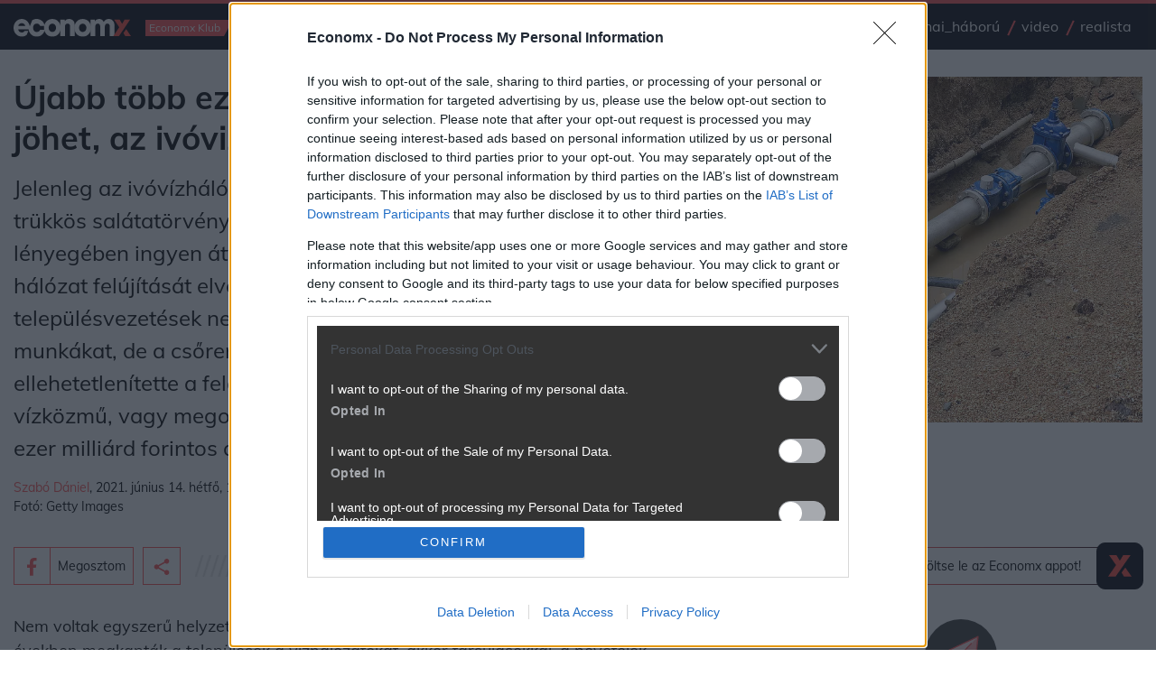

--- FILE ---
content_type: text/html; charset=UTF-8
request_url: https://www.economx.hu/magyar-gazdasag/vizhalozat-allamositas-magyar-kormany-rezsicsokkentes.731007.html
body_size: 33437
content:
<!doctype html>
<html lang="hu">
	<head>
				
					<meta name="robots" content="index, follow, noai, noimageai">
		
		<meta charset="UTF-8">
		<meta http-equiv="Content-Type" content="text/html; charset=UTF-8">
		<meta http-equiv="Content-Language" content="hu-hu">
		<meta name="viewport" content="width=device-width, initial-scale=1, shrink-to-fit=no">
		<meta name="referrer" content="unsafe-url" />
		<meta name="referrer" content="no-referrer-when-downgrade" />
		<meta name="msvalidate.01" content="A57991354E9A023DB1947176C26BE208" />

		<title>Újabb több ezer milliárdos államosítás jöhet, az ivóvizet nézte ki a kormány - Economx.hu</title>
					<meta name="title" content="Újabb több ezer milliárdos államosítás jöhet, az ivóvizet nézte ki a kormány">
					<meta name="keywords" content="ivóvíz, közműszolgáltató, víz, államosítás, önkormányzat, kormány">
					<meta name="description" content="Jelenleg az ivóvízhálózat az önkormányzatok tulajdona, de egy trükkös salátatörvény módosítójával az Orbán-kormány lényegében ingyen átvenné a struktúrát, hogy a teljesen elavult hálózat felújítását elvégezze. A rezsicsökkentés miatt a településvezetések nem tudták finanszírozni a karbantartási munkákat, de a csőrendszerre vezetett különadó is ellehetetlenítette a feladatot. Vagy az államhoz kerül a vízközmű, vagy megoldhatatlan az ellátás biztonsága. Több ezer milliárd forintos államosítás lehet a vége.">
							<meta property="og:type" content="website">
					<meta property="og:url" content="https://www.economx.hu/magyar-gazdasag/vizhalozat-allamositas-magyar-kormany-rezsicsokkentes.731007.html">
					<meta property="og:site_name" content="Economx.hu">
					<meta property="fb:admins" content="100000533834156,746451117,647209721,100000872350106">
					<meta property="fb:page_id" content="">
					<meta property="og:image" content="https://www.economx.hu/fototar/fototar/202106/orig/image1623663715.jpg/1200/?v=2024012201">
					<meta property="og:title" content="Újabb több ezer milliárdos államosítás jöhet, az ivóvizet nézte ki a kormány">
					<meta property="og:description" content="Jelenleg az ivóvízhálózat az önkormányzatok tulajdona, de egy trükkös salátatörvény módosítójával az Orbán-kormány lényegében ingyen átvenné a struktúrát, hogy a teljesen elavult hálózat felújítását elvégezze. A rezsicsökkentés miatt a településvezetések nem tudták finanszírozni a karbantartási munkákat, de a csőrendszerre vezetett különadó is ellehetetlenítette a feladatot. Vagy az államhoz kerül a vízközmű, vagy megoldhatatlan az ellátás biztonsága. Több ezer milliárd forintos államosítás lehet a vége.">
		
		<!-- Favicons -->
		<link rel="apple-touch-icon" sizes="180x180" href="/img/favicon/apple-touch-icon.png">
		<link rel="icon" type="image/png" sizes="32x32" href="/img/favicon/favicon-32x32.png">
		<link rel="icon" type="image/png" sizes="16x16" href="/img/favicon/favicon-16x16.png">
		<link rel="manifest" href="/img/favicon/site.webmanifest">
		<link rel="mask-icon" href="/img/favicon/safari-pinned-tab.svg" color="#5bbad5">
		<link rel="shortcut icon" href="/img/favicon/favicon.ico">
		<meta name="msapplication-TileColor" content="#da532c">
		<meta name="msapplication-config" content="/img/favicon/browserconfig.xml">
		<meta name="theme-color" content="#ffffff">

		<link rel="dns-prefetch preconnect" href="https://cmp.inmobi.com"/>


		        <!-- fonts -->
		<link rel="dns-prefetch preconnect" href="https://fonts.gstatic.com"/>

				<link rel="preload" href="https://fonts.gstatic.com/s/mulish/v3/1Ptwg83HX_SGhgqk2hAjQlW_mEuZ0FsSG-OfGZQ6.woff2" as="font" crossorigin>
		<link rel="preload" href="https://fonts.gstatic.com/s/mulish/v3/1Ptvg83HX_SGhgqk0QotcqA.woff2" as="font" crossorigin>
		<link rel="preload" href="https://fonts.gstatic.com/s/mulish/v3/1Ptvg83HX_SGhgqk3wot.woff2" as="font" crossorigin>

		<style>
			/* latin-ext */
			@font-face {
			font-family: 'Mulish';
			font-style: italic;
			font-weight: 500;
			font-display: optional;
			src: url(https://fonts.gstatic.com/s/mulish/v3/1Ptwg83HX_SGhgqk2hAjQlW_mEuZ0FsSG-OfF5Q6HTY.woff2) format('woff2');
			unicode-range: U+0100-024F, U+0259, U+1E00-1EFF, U+2020, U+20A0-20AB, U+20AD-20CF, U+2113, U+2C60-2C7F, U+A720-A7FF;
			}
			/* latin */
			@font-face {
			font-family: 'Mulish';
			font-style: italic;
			font-weight: 500;
			font-display: optional;
			src: url(https://fonts.gstatic.com/s/mulish/v3/1Ptwg83HX_SGhgqk2hAjQlW_mEuZ0FsSG-OfGZQ6.woff2) format('woff2');
			unicode-range: U+0000-00FF, U+0131, U+0152-0153, U+02BB-02BC, U+02C6, U+02DA, U+02DC, U+2000-206F, U+2074, U+20AC, U+2122, U+2191, U+2193, U+2212, U+2215, U+FEFF, U+FFFD;
			}
			/* latin-ext */
			@font-face {
			font-family: 'Mulish';
			font-style: normal;
			font-weight: 300;
			font-display: optional;
			src: url(https://fonts.gstatic.com/s/mulish/v3/1Ptvg83HX_SGhgqk0QotcqA.woff2) format('woff2');
			unicode-range: U+0100-024F, U+0259, U+1E00-1EFF, U+2020, U+20A0-20AB, U+20AD-20CF, U+2113, U+2C60-2C7F, U+A720-A7FF;
			}
			/* latin */
			@font-face {
			font-family: 'Mulish';
			font-style: normal;
			font-weight: 300;
			font-display: optional;
			src: url(https://fonts.gstatic.com/s/mulish/v3/1Ptvg83HX_SGhgqk3wot.woff2) format('woff2');
			unicode-range: U+0000-00FF, U+0131, U+0152-0153, U+02BB-02BC, U+02C6, U+02DA, U+02DC, U+2000-206F, U+2074, U+20AC, U+2122, U+2191, U+2193, U+2212, U+2215, U+FEFF, U+FFFD;
			}
			/* latin-ext */
			@font-face {
			font-family: 'Mulish';
			font-style: normal;
			font-weight: 400;
			font-display: optional;
			src: url(https://fonts.gstatic.com/s/mulish/v3/1Ptvg83HX_SGhgqk0QotcqA.woff2) format('woff2');
			unicode-range: U+0100-024F, U+0259, U+1E00-1EFF, U+2020, U+20A0-20AB, U+20AD-20CF, U+2113, U+2C60-2C7F, U+A720-A7FF;
			}
			/* latin */
			@font-face {
			font-family: 'Mulish';
			font-style: normal;
			font-weight: 400;
			font-display: optional;
			src: url(https://fonts.gstatic.com/s/mulish/v3/1Ptvg83HX_SGhgqk3wot.woff2) format('woff2');
			unicode-range: U+0000-00FF, U+0131, U+0152-0153, U+02BB-02BC, U+02C6, U+02DA, U+02DC, U+2000-206F, U+2074, U+20AC, U+2122, U+2191, U+2193, U+2212, U+2215, U+FEFF, U+FFFD;
			}
			/* latin-ext */
			@font-face {
			font-family: 'Mulish';
			font-style: normal;
			font-weight: 500;
			font-display: optional;
			src: url(https://fonts.gstatic.com/s/mulish/v3/1Ptvg83HX_SGhgqk0QotcqA.woff2) format('woff2');
			unicode-range: U+0100-024F, U+0259, U+1E00-1EFF, U+2020, U+20A0-20AB, U+20AD-20CF, U+2113, U+2C60-2C7F, U+A720-A7FF;
			}
			/* latin */
			@font-face {
			font-family: 'Mulish';
			font-style: normal;
			font-weight: 500;
			font-display: optional;
			src: url(https://fonts.gstatic.com/s/mulish/v3/1Ptvg83HX_SGhgqk3wot.woff2) format('woff2');
			unicode-range: U+0000-00FF, U+0131, U+0152-0153, U+02BB-02BC, U+02C6, U+02DA, U+02DC, U+2000-206F, U+2074, U+20AC, U+2122, U+2191, U+2193, U+2212, U+2215, U+FEFF, U+FFFD;
			}
			/* latin-ext */
			@font-face {
			font-family: 'Mulish';
			font-style: normal;
			font-weight: 700;
			font-display: optional;
			src: url(https://fonts.gstatic.com/s/mulish/v3/1Ptvg83HX_SGhgqk0QotcqA.woff2) format('woff2');
			unicode-range: U+0100-024F, U+0259, U+1E00-1EFF, U+2020, U+20A0-20AB, U+20AD-20CF, U+2113, U+2C60-2C7F, U+A720-A7FF;
			}
			/* latin */
			@font-face {
			font-family: 'Mulish';
			font-style: normal;
			font-weight: 700;
			font-display: optional;
			src: url(https://fonts.gstatic.com/s/mulish/v3/1Ptvg83HX_SGhgqk3wot.woff2) format('woff2');
			unicode-range: U+0000-00FF, U+0131, U+0152-0153, U+02BB-02BC, U+02C6, U+02DA, U+02DC, U+2000-206F, U+2074, U+20AC, U+2122, U+2191, U+2193, U+2212, U+2215, U+FEFF, U+FFFD;
			}
			/* latin-ext */
			@font-face {
			font-family: 'Mulish';
			font-style: normal;
			font-weight: 800;
			font-display: optional;
			src: url(https://fonts.gstatic.com/s/mulish/v3/1Ptvg83HX_SGhgqk0QotcqA.woff2) format('woff2');
			unicode-range: U+0100-024F, U+0259, U+1E00-1EFF, U+2020, U+20A0-20AB, U+20AD-20CF, U+2113, U+2C60-2C7F, U+A720-A7FF;
			}
			/* latin */
			@font-face {
			font-family: 'Mulish';
			font-style: normal;
			font-weight: 800;
			font-display: optional;
			src: url(https://fonts.gstatic.com/s/mulish/v3/1Ptvg83HX_SGhgqk3wot.woff2) format('woff2');
			unicode-range: U+0000-00FF, U+0131, U+0152-0153, U+02BB-02BC, U+02C6, U+02DA, U+02DC, U+2000-206F, U+2074, U+20AC, U+2122, U+2191, U+2193, U+2212, U+2215, U+FEFF, U+FFFD;
			}
			/* latin-ext */
			@font-face {
			font-family: 'Mulish';
			font-style: normal;
			font-weight: 900;
			font-display: optional;
			src: url(https://fonts.gstatic.com/s/mulish/v3/1Ptvg83HX_SGhgqk0QotcqA.woff2) format('woff2');
			unicode-range: U+0100-024F, U+0259, U+1E00-1EFF, U+2020, U+20A0-20AB, U+20AD-20CF, U+2113, U+2C60-2C7F, U+A720-A7FF;
			}
			/* latin */
			@font-face {
			font-family: 'Mulish';
			font-style: normal;
			font-weight: 900;
			font-display: optional;
			src: url(https://fonts.gstatic.com/s/mulish/v3/1Ptvg83HX_SGhgqk3wot.woff2) format('woff2');
			unicode-range: U+0000-00FF, U+0131, U+0152-0153, U+02BB-02BC, U+02C6, U+02DA, U+02DC, U+2000-206F, U+2074, U+20AC, U+2122, U+2191, U+2193, U+2212, U+2215, U+FEFF, U+FFFD;
			}
		</style>

        		
		<link rel="dns-prefetch" href="https://www.googletagservices.com"/>
		<link rel="dns-prefetch" href="https://indexhu.adocean.pl"/>
		<link rel="dns-prefetch" href="https://securepubads.g.doubleclick.net"/>
		<link rel="dns-prefetch" href="https://z.moatads.com"/>

				<link rel="dns-prefetch" href="https://dmp.adform.net"/>

		<link rel="dns-prefetch" href="https://www.gstatic.com"/>
		<link rel="dns-prefetch" href="https://connect.facebook.net"/>

		<link rel="dns-prefetch" href="https://management.ident.indapass.hu"/>
		<link rel="dns-prefetch" href="https://indapass.hu"/>

        
		
							<!-- plugins styles-->
				<link rel="stylesheet preload prefetch" as="style" href="/css/bootstrap.css" media="all">
				<link rel="stylesheet preload prefetch" as="style" href="/css/hamburgers.css?ver=2024012201" media="all">

				<!-- layout partials styles -->
				<link rel="stylesheet preload prefetch" as="style" href="/css/header.css?ver=2024012201" media="all">
				<link rel="stylesheet preload prefetch" as="style" href="/css/footer.css?ver=2024012201" media="all">

				<!-- last style -->
				<link rel="stylesheet preload prefetch" as="style" href="/css/app.css?ver=2024012201" media="all">
							<style>
			#qc-cmp2-persistent-link{
				display:none
			}
			.hirdetes-block .title a,
			.hirdetes-block .title a:hover{
				color: #000;
			}
			.email-share-modal .full-width,
			.hirdetes-block .full-width{
				width: auto;
				position: relative;
				margin-left: 0;
				margin-top: 0;
				left: initial;
			}
			.hirdetes-block .AdaptiveAd__image{
				background-color: #f5f5f5;
			}
			.email-share-modal .full-width{
				width: 100%;
			}

			.email-share-modal .full-width .g-recaptcha div{
				margin: 0 auto;
			}

			.email-share-modal-hover{
				border-color: #ff5252 !important;
				background-color: #2b3138 !important;
			}

			.email-share-modal.custom-modal-wrapper.active{
				z-index: 1000000000;
			}

			.main-content ol li,
			.main-content ul li{
				font-size: 1.125rem;
			}

			.main-content .text-with-title h3.ls{
				color: #000;
			}

			.media-player .actions .btn-hamburger{
				margin-left: 20px;
			}

			#indaContrecWidget22 .linkpreview_header{
				margin-bottom: 1.25rem;
				padding: .3125rem .9375rem .3125rem 0;
				font-weight: 400;
				line-height: 1.5;
				font-size: 1.5rem;
				position: relative;
			}

			#indaContrecWidget22 .linkpreview_header:after{
				margin-left: .9375rem;
				-webkit-box-flex: 1;
				-ms-flex: 1 1 0px;
				flex: 1 1 0;
				width: 70%;
				display: block;
				position: absolute;
				margin-top: .25rem;
				background-image: url(../assets/lines-gray.svg);
				content: " ";
				height: 1.25rem;
				background-size: 87.5rem;
				background-repeat: no-repeat;
				right:0;
				bottom: 13px;
			}

			.minute-list.main-content.selected{
				background-color: #EDFDFA;
			}

			@media (max-width:720px){
				#indaContrecWidget22 .linkpreview_header{
					margin-bottom: .625rem;
					margin-top: .625rem;
				}
				#indaContrecWidget22 .linkpreview_header:after{
					width: 30%;
				}
			}

			
			@media (min-width:1200px){
				.news-three-columns> .as.bannerhack{
					flex: 0 0 24em;
					width: 24em;
				}
			}

		</style>

		<link rel="alternate" type="application/rss+xml" href="https://www.economx.hu/feed/mindencikk.xml" title="Economx.hu" />
					<link rel="amphtml" href="https://www.economx.hu/magyar-gazdasag/vizhalozat-allamositas-magyar-kormany-rezsicsokkentes.731007.html/amp">
					<link rel="canonical" href="https://www.economx.hu/magyar-gazdasag/vizhalozat-allamositas-magyar-kormany-rezsicsokkentes.731007.html">
		
				<style>
			.embediframewrapper{
				background-color: #f5f5f5;
			}

			.embediframewrapper iframe{
				max-width: 100%;
				margin: 0 auto;
				display: block;
			}
		</style>

		
		 <script type='text/javascript'>
    var _sf_startpt=(new Date()).getTime()
</script>

<!-- InMobi Choice. Consent Manager Tag v3.0 (for TCF 2.2) -->
<script type="text/javascript" async=true>
    (function() {
      var host = 'economx.hu';
      var element = document.createElement('script');
      var firstScript = document.getElementsByTagName('script')[0];
      var url = 'https://cmp.inmobi.com'
        .concat('/choice/', '4z9XXyvnuPTjK', '/', host, '/choice.js?tag_version=V3');
      var uspTries = 0;
      var uspTriesLimit = 3;
      element.async = true;
      element.type = 'text/javascript';
      element.src = url;

      firstScript.parentNode.insertBefore(element, firstScript);

      function makeStub() {
        var TCF_LOCATOR_NAME = '__tcfapiLocator';
        var queue = [];
        var win = window;
        var cmpFrame;

        function addFrame() {
          var doc = win.document;
          var otherCMP = !!(win.frames[TCF_LOCATOR_NAME]);

          if (!otherCMP) {
            if (doc.body) {
              var iframe = doc.createElement('iframe');

              iframe.style.cssText = 'display:none';
              iframe.name = TCF_LOCATOR_NAME;
              doc.body.appendChild(iframe);
            } else {
              setTimeout(addFrame, 5);
            }
          }
          return !otherCMP;
        }

        function tcfAPIHandler() {
          var gdprApplies;
          var args = arguments;

          if (!args.length) {
            return queue;
          } else if (args[0] === 'setGdprApplies') {
            if (
              args.length > 3 &&
              args[2] === 2 &&
              typeof args[3] === 'boolean'
            ) {
              gdprApplies = args[3];
              if (typeof args[2] === 'function') {
                args[2]('set', true);
              }
            }
          } else if (args[0] === 'ping') {
            var retr = {
              gdprApplies: gdprApplies,
              cmpLoaded: false,
              cmpStatus: 'stub'
            };

            if (typeof args[2] === 'function') {
              args[2](retr);
            }
          } else {
            if(args[0] === 'init' && typeof args[3] === 'object') {
              args[3] = Object.assign(args[3], { tag_version: 'V3' });
            }
            queue.push(args);
          }
        }

        function postMessageEventHandler(event) {
          var msgIsString = typeof event.data === 'string';
          var json = {};

          try {
            if (msgIsString) {
              json = JSON.parse(event.data);
            } else {
              json = event.data;
            }
          } catch (ignore) {}

          var payload = json.__tcfapiCall;

          if (payload) {
            window.__tcfapi(
              payload.command,
              payload.version,
              function(retValue, success) {
                var returnMsg = {
                  __tcfapiReturn: {
                    returnValue: retValue,
                    success: success,
                    callId: payload.callId
                  }
                };
                if (msgIsString) {
                  returnMsg = JSON.stringify(returnMsg);
                }
                if (event && event.source && event.source.postMessage) {
                  event.source.postMessage(returnMsg, '*');
                }
              },
              payload.parameter
            );
          }
        }

        while (win) {
          try {
            if (win.frames[TCF_LOCATOR_NAME]) {
              cmpFrame = win;
              break;
            }
          } catch (ignore) {}

          if (win === window.top) {
            break;
          }
          win = win.parent;
        }
        if (!cmpFrame) {
          addFrame();
          win.__tcfapi = tcfAPIHandler;
          win.addEventListener('message', postMessageEventHandler, false);
        }
      };

      makeStub();

      function makeGppStub() {
        const CMP_ID = 10;
        const SUPPORTED_APIS = [
          '2:tcfeuv2',
          '6:uspv1',
          '7:usnatv1',
          '8:usca',
          '9:usvav1',
          '10:uscov1',
          '11:usutv1',
          '12:usctv1'
        ];

        window.__gpp_addFrame = function (n) {
          if (!window.frames[n]) {
            if (document.body) {
              var i = document.createElement("iframe");
              i.style.cssText = "display:none";
              i.name = n;
              document.body.appendChild(i);
            } else {
              window.setTimeout(window.__gpp_addFrame, 10, n);
            }
          }
        };
        window.__gpp_stub = function () {
          var b = arguments;
          __gpp.queue = __gpp.queue || [];
          __gpp.events = __gpp.events || [];

          if (!b.length || (b.length == 1 && b[0] == "queue")) {
            return __gpp.queue;
          }

          if (b.length == 1 && b[0] == "events") {
            return __gpp.events;
          }

          var cmd = b[0];
          var clb = b.length > 1 ? b[1] : null;
          var par = b.length > 2 ? b[2] : null;
          if (cmd === "ping") {
            clb(
              {
                gppVersion: "1.1", // must be “Version.Subversion”, current: “1.1”
                cmpStatus: "stub", // possible values: stub, loading, loaded, error
                cmpDisplayStatus: "hidden", // possible values: hidden, visible, disabled
                signalStatus: "not ready", // possible values: not ready, ready
                supportedAPIs: SUPPORTED_APIS, // list of supported APIs
                cmpId: CMP_ID, // IAB assigned CMP ID, may be 0 during stub/loading
                sectionList: [],
                applicableSections: [-1],
                gppString: "",
                parsedSections: {},
              },
              true
            );
          } else if (cmd === "addEventListener") {
            if (!("lastId" in __gpp)) {
              __gpp.lastId = 0;
            }
            __gpp.lastId++;
            var lnr = __gpp.lastId;
            __gpp.events.push({
              id: lnr,
              callback: clb,
              parameter: par,
            });
            clb(
              {
                eventName: "listenerRegistered",
                listenerId: lnr, // Registered ID of the listener
                data: true, // positive signal
                pingData: {
                  gppVersion: "1.1", // must be “Version.Subversion”, current: “1.1”
                  cmpStatus: "stub", // possible values: stub, loading, loaded, error
                  cmpDisplayStatus: "hidden", // possible values: hidden, visible, disabled
                  signalStatus: "not ready", // possible values: not ready, ready
                  supportedAPIs: SUPPORTED_APIS, // list of supported APIs
                  cmpId: CMP_ID, // list of supported APIs
                  sectionList: [],
                  applicableSections: [-1],
                  gppString: "",
                  parsedSections: {},
                },
              },
              true
            );
          } else if (cmd === "removeEventListener") {
            var success = false;
            for (var i = 0; i < __gpp.events.length; i++) {
              if (__gpp.events[i].id == par) {
                __gpp.events.splice(i, 1);
                success = true;
                break;
              }
            }
            clb(
              {
                eventName: "listenerRemoved",
                listenerId: par, // Registered ID of the listener
                data: success, // status info
                pingData: {
                  gppVersion: "1.1", // must be “Version.Subversion”, current: “1.1”
                  cmpStatus: "stub", // possible values: stub, loading, loaded, error
                  cmpDisplayStatus: "hidden", // possible values: hidden, visible, disabled
                  signalStatus: "not ready", // possible values: not ready, ready
                  supportedAPIs: SUPPORTED_APIS, // list of supported APIs
                  cmpId: CMP_ID, // CMP ID
                  sectionList: [],
                  applicableSections: [-1],
                  gppString: "",
                  parsedSections: {},
                },
              },
              true
            );
          } else if (cmd === "hasSection") {
            clb(false, true);
          } else if (cmd === "getSection" || cmd === "getField") {
            clb(null, true);
          }
          //queue all other commands
          else {
            __gpp.queue.push([].slice.apply(b));
          }
        };
        window.__gpp_msghandler = function (event) {
          var msgIsString = typeof event.data === "string";
          try {
            var json = msgIsString ? JSON.parse(event.data) : event.data;
          } catch (e) {
            var json = null;
          }
          if (typeof json === "object" && json !== null && "__gppCall" in json) {
            var i = json.__gppCall;
            window.__gpp(
              i.command,
              function (retValue, success) {
                var returnMsg = {
                  __gppReturn: {
                    returnValue: retValue,
                    success: success,
                    callId: i.callId,
                  },
                };
                event.source.postMessage(msgIsString ? JSON.stringify(returnMsg) : returnMsg, "*");
              },
              "parameter" in i ? i.parameter : null,
              "version" in i ? i.version : "1.1"
            );
          }
        };
        if (!("__gpp" in window) || typeof window.__gpp !== "function") {
          window.__gpp = window.__gpp_stub;
          window.addEventListener("message", window.__gpp_msghandler, false);
          window.__gpp_addFrame("__gppLocator");
        }
      };

      makeGppStub();

      var uspStubFunction = function() {
        var arg = arguments;
        if (typeof window.__uspapi !== uspStubFunction) {
          setTimeout(function() {
            if (typeof window.__uspapi !== 'undefined') {
              window.__uspapi.apply(window.__uspapi, arg);
            }
          }, 500);
        }
      };

      var checkIfUspIsReady = function() {
        uspTries++;
        if (window.__uspapi === uspStubFunction && uspTries < uspTriesLimit) {
          console.warn('USP is not accessible');
        } else {
          clearInterval(uspInterval);
        }
      };

      if (typeof window.__uspapi === 'undefined') {
        window.__uspapi = uspStubFunction;
        var uspInterval = setInterval(checkIfUspIsReady, 6000);
      }
    })();
</script>
<!-- End InMobi Choice. Consent Manager Tag v3.0 (for TCF 2.2) -->
 

            <script type="text/javascript" src="//indexhu.adocean.pl/files/js/ado.js"></script>

        <script>
          window.adocf = {};
          window.adocf.useDOMContentLoaded = true;
          window.iap_base = 'https://economx.hu/';
          var tagStr = document.querySelector('meta[name="keywords"]') ? document.querySelector('meta[name="keywords"]').getAttribute("content").replace(/\s/g, '') : "";
        </script>

        <script type="text/javascript">
        /* (c)AdOcean 2003-2020 */
                if(typeof ado!=="object"){ado={};ado.config=ado.preview=ado.placement=ado.master=ado.slave=function(){};}
                ado.config({mode: "new", xml: false, consent: true, characterEncoding: true, attachReferrer: true, fpc: "auto" , defaultServer:"indexhu.adocean.pl" ,cookieDomain:"SLD"});
                ado.preview({enabled: true});
        </script>
    


        <script async src="https://securepubads.g.doubleclick.net/tag/js/gpt.js"></script>
    <script type='text/javascript'>
    window.googletag = window.googletag || {cmd: []};
                
        var mobilesticky;
    googletag.cmd.push(function() {
        googletag.pubads().enableAsyncRendering();

                
        googletag.pubads().enableSingleRequest();
        googletag.pubads().collapseEmptyDivs();
        googletag.pubads().setTargeting('diir', ['1']).setTargeting('pe01', ['1']).setTargeting('jsir', ['1']).setTargeting('pe02', ['1']).setTargeting('pe07', ['1']).setTargeting('pe08', ['1']).setTargeting('pe09', ['1']).setTargeting('shir', ['1']).setTargeting('pe03', ['1']).setTargeting('pe04', ['1']).setTargeting('mair', ['1']).setTargeting('pe05', ['1']).setTargeting('pe06', ['1']).setTargeting('trir', ['1']).setTargeting('dvir', ['1']).setTargeting('hgir', ['1']).setTargeting('tvir', ['1']).setTargeting('chir', ['1']).setTargeting('pe10', ['1']).setTargeting('pe11', ['1']).setTargeting('pe12', ['1']).setTargeting('pe13', ['1']).setTargeting('egir', ['1']).setTargeting('te7', ['1']).setTargeting('ecir', ['1']).setTargeting('kkvir', ['1']).setTargeting('pe16', ['1']).setTargeting('nair', ['1']).setTargeting('auir', ['1']).setTargeting('beair', ['1']).setTargeting('spir', ['1']).setTargeting('woir', ['1']).setTargeting('coir', ['1']).setTargeting('keywords', ['ivóvíz, közműszolgáltató, víz, államosítás, önkormányzat, kormány']);
        googletag.enableServices();

    });

    /*
    var refreshStickySlot = function() {
      //$(".mobilsticky").hide();
      googletag.cmd.push(function() {
        googletag.pubads().refresh([mobilesticky]);
      });
      //$(".mobilsticky").show();
      setTimeout('refreshStickySlot()',60000);
    };
    setTimeout('refreshStickySlot()',60000);
    */
        </script>

<script src="https://cdn.onesignal.com/sdks/OneSignalSDK.js" async=""></script>
<script>
    var OneSignal = window.OneSignal || [];
    OneSignal.push(function() {
        OneSignal.sendTags({
            is_web: true
        });
        OneSignal.init({
            appId: "9a1ef596-09ec-4850-a335-5218633be24c",
            autoRegister: false,
            notifyButton: {
                enable: true
            },
        });
    });
</script>

		 			<script type="text/javascript" async src="/js/lazysizes.min.js"></script>
		 
		 <style>
			.realista-container {
					padding-top: 25px;
					background-color: gray;
			}

			.cimke-title-div {
					background-color: #182F38;
					height: 75px;
					border-bottom: 5px solid #FE4838;
			}

			.cimke-title-div-realista {
					background-color: #182F38;
					height: 75px;
					border-bottom: 5px solid #FE4838;
					background-image: url("/assets.local/cimke-realista-header.png");
					background-position: right center;
					background-repeat: no-repeat;
					background-size: auto 70px;
			}

			.cimke-title {
					color: white;
					margin-left: 20px;
					text-transform: capitalize;
					line-height: 1.2;
					letter-spacing: 0.8px;
			}

			@media (max-width: 1200px) {

				.container-realista {
					max-width: 100% !important;
				}
			}

			@media (max-width: 992px) {

				.container-realista {
					margin-top: 25px !important;
				}
			}
		 </style>

		 <style>
			.list-module-buttons-container {
				display: flex;
				/* justify-content: space-between; */
				justify-content: flex-start;
				padding-top: 24px;
				padding-bottom: 24px;
			}

			.nextpage-button {
				margin-left: auto;
			}

			.previouspage-button {
				width: 173px;
			}

			.realista-pr-cikk {
				padding: .5rem .5rem 1.3rem .5rem;
				background-color: #f5f5f5;
			}

			.realista-pr-cikk a:link, .realista-pr-cikk a:visited, .realista-pr-cikk a:hover {
				color: #000;
			}

			.realista-pr-cikk_cimkep img {
				max-width: 100% !important;
			}

			.realista-pr-cikk_cim {
				padding-top: .7rem;
				padding-bottom: .7rem;
				font-weight: bold;
			}
		 </style>

		 <style>
			.desktop-mobil-promo-container {
				width: 100%;
				height: 360px;
				background-color: #172933;
				display: flex;
				padding: 50px 40px 0px 40px;
				/* border-left: 6px solid #D54A41; */
				margin-bottom: 24px;
				background-image: url("/assets.local/economx-app-promo-desktop-background.png");
				background-repeat: no-repeat;
				background-size: contain;
				background-color: #FFFFFF;
				/* background-size: 100% 100%; */
			}

			.ls-text {
				color: #FFFFFF;
				flex: 4;
			}

			.ls-text-header {
				font-size: 26px;
				font-weight: 700;
			}

			.ls-text-body {
				font-size: 18px;
				font-weight: 300;
				margin-bottom: 0px;
			}

			.store-buttons-container {
				display: flex;
				width: 290px;
			}

			.ios-store-button-container {
				flex: 1;
			}

			.store-button {
				display: flex;
				background-color: #FFFFFF;
				border-radius: 5px;
				padding: 4px;
				height: 40px;
				width: 140px;
			}

			.store-icon {
				flex: 1;
				display: flex;
				align-items: right;
				justify-content: center;

			}

			.store-button-text {
				flex: 3;
				flex-direction: row;
				color: black;
				display: flex;
				/* align-items: center;
				justify-content: center; */
				flex-direction: column;
			}

			.download-text {
				margin-bottom: 0px;
				font-size: 9px !important;
				font-weight: 600;
				letter-spacing: 0.7px;
				/* margin-top: 2px; */
				margin-left: 1px;
			}

			.store-text {
				margin-bottom: 0px;
				font-weight: 600;
				margin-top: -4px;
				margin-bottom: 2px;
				font-size: 16px !important;
			}

			.android-store-button-container {
				flex: 1;
			}

			.rs-picture {
			 flex: 5;
			}
			.bottom-text {
				margin-bottom: 18px;
			}

			@media (max-width: 429px){
				.outter-container {
					margin-top: 30px;
				}
				.rs-picture {
					display: none !important;
				}

				.desktop-mobil-promo-container {
					height: 420px !important;
					background-image: url("/assets.local/economx-app-promo-mobil-background.png");
					background-size: 100% 100%;
					background-position: center;
					padding-top: 30px;
				}
				.bottom-text {
					margin-bottom: 18px !important;
				}
			}

			@media (min-width: 430px) and (max-width: 439px){
				.outter-container {
					margin-top: 30px;
				}
				.rs-picture {
					display: none !important;
				}

				.desktop-mobil-promo-container {
					height: 390px !important;
					background-image: url("/assets.local/economx-app-promo-mobil-background.png");
					background-size: 100% 100%;
					background-position: center;
					padding-top: 30px;
				}
				.bottom-text {
					margin-bottom: 18px !important;
				}
				/* .store-buttons-container {
					margin-top: 10px !important;
				} */
			}

			@media (min-width: 440px) and (max-width: 464px){
				.rs-picture {
					display: none !important;
				}

				.desktop-mobil-promo-container {
					height: 330px !important;
					background-image: url("/assets.local/economx-app-promo-mobil-background.png");
					background-size: 100% 100%;
					background-position: center;
					padding-top: 30px;
				}
				.bottom-text {
					margin-bottom: 18px !important;
				}
			}

			@media (min-width: 465px) and (max-width: 882px){
				.outter-container {
					width: 100%;
					display: flex;
					justify-content: center;
					align-items: center;
					margin-top: 30px;
				}
				.desktop-mobil-promo-container {
					height: 420px !important;
					background-image: url("/assets.local/economx-app-promo-bg.png");
					padding-top: 10px;
					padding-left: 30px;
					width: 420px;
					justify-content: center;
					align-items: center;
				}
				.rs-picture{
					flex: 0;
					display: none;
				}
				.store-buttons-container {
					flex-direction: column;
				}
				.store-button {
					margin-bottom: 14px;
				}
				.ls-text-header {
					font-size: 24px;
				}
				.ls-text-body {
					/* width: 185px; */
					min-width: 10ch !important;
					max-width: 19ch !important;
					font-size: 15px !important;
					word-wrap: break-word !important;
					margin-bottom: 12px;
				}
				.bottom-text {
					margin-bottom: 18px;
				}
				.store-button {
					width: 120px;
					margin-bottom: 12px;
				}
				.download-text {
					font-size: 8px !important;
				}
				.store-text {
					font-size: 14px !important;
				}
				.store-icon img {
					width: 75% !important;
					height: 75% !important;
					margin-top: 2px !important;
				}
			}

			@media (min-width: 1200px) and (max-width: 1324px){
				.outter-container {
					width: 100%;
					display: flex;
					justify-content: center;
					align-items: center;
					margin-top: 30px;
				}
				.desktop-mobil-promo-container {
					height: 420px !important;
					background-image: url("/assets.local/economx-app-promo-bg.png");
					padding-top: 10px;
					padding-left: 30px;
					width: 420px;
					justify-content: center;
					align-items: center;
				}
				.rs-picture{
					flex: 0;
					display: none;
				}
				.store-buttons-container {
					flex-direction: column;
				}
				.store-button {
					margin-bottom: 14px;
				}
				.ls-text-header {
					font-size: 24px;
				}
				.ls-text-body {
					/* width: 185px; */
					min-width: 10ch !important;
					max-width: 19ch !important;
					font-size: 15px !important;
					word-wrap: break-word !important;
					margin-bottom: 12px;
				}
				.bottom-text {
					margin-bottom: 18px;
				}
				.store-button {
					width: 120px;
					margin-bottom: 12px;
				}
				.download-text {
					font-size: 8px !important;
				}
				.store-text {
					font-size: 14px !important;
				}
				.store-icon img {
					width: 75% !important;
					height: 75% !important;
					margin-top: 2px !important;
				}
			}

		 </style>

		<style>
			.indaplay-mobil-link {
				display: none;
			}
			.outter-indaplay-container {
				width: 100%;
				display: flex;
				justify-content: center;
				align-items: center;
				margin-top: 30px;
			}
			.indaplay-container {
				display: flex;
				width: 100%;
				height: 410px;
				background-image: url('/assets.local/ip_730x410.jpg');
				background-size: cover;
				background-position: center;
				background-repeat: no-repeat;
			}
			.store-button-container {
				display: flex;
				align-items: flex-end;
				margin-left: 43px;
				margin-bottom: 40px;
			}
			.app-store-button {
				height: 40px;
				width: 140px;
				background-image: url('/assets.local/app-store.png');
				background-size: cover;
				background-position: center;
				background-repeat: no-repeat;
				margin-right: 5px;
				cursor: pointer;
			}
			.google-play-button {
				height: 40px;
				width: 140px;
				background-image: url('/assets.local/google-play.png');
				background-size: cover;
				background-position: center;
				background-repeat: no-repeat;
				cursor: pointer;
			}

			@media (max-width: 730px) {
				.indaplay-mobil-link {
					display: block;
					width: 398px;
        			height: 331px;
				}
				.indaplay-container {
					display: flex;
					/* width: 398px; */
					width: 300px;
					/* height: 331px; */
					height: 250px;
					background-image: url('/assets.local/ip_300x250.jpg');
					background-size: contain;
					background-position: center;
					background-repeat: no-repeat;
				}
				.store-button-container {
					display: none;
				}
			}
		</style>

		 <style>
			.just-one-container {
				display: flex;
				justify-content: center;
				align-items: center;
				max-width: 1400px;
				background-color: #fff;
				margin-bottom: 1.5rem;
				padding-right: 15px;
				padding-left: 15px;
				margin-right: auto;
				margin-left: auto;
			}

			.just-one-container a {
				max-width: 1138px;
				margin-left: auto;
				margin-right: auto;
			}

			@media (max-width: 1215px) {
				.just-one-container {
					padding-right: 0px;
					padding-left: 0px;
				}

				/* .just-one-container a {
					width: 100%;
				} */
			}

			.macronomx-bar {
				margin-bottom: 1.875rem;
				text-align: center;
			}

			.macronomx-bar img {
				max-width: 100%;
			}


            /**
            * Rovatoldalak
            */
            .rov-hero-bl .rs {
                padding-right: 0 !important;
            }

            .rovatoldal-title {
                display: flex;
                align-items: center;
                gap: 0rem;
                width: 100%;
                padding-bottom: 1.875rem;
            }

            .rovatoldal-title-new {
                max-width: 100%;
                font-size: 52px;
                font-weight: 750;
                color: white;
                white-space: nowrap;
                text-transform: capitalize;
                overflow-wrap: break-word !important;
                word-break: break-all !important;
            }

            .rovatoldal-title-horizontal-rules {
                flex-grow: 1;
                min-width: 50px;
                margin-left: 1.875rem;
                height: 20px;
                padding-right: 0;
                background-size: cover;
                background-position: left center;
                background-image: url("https://www.economx.hu/download/horizontal-line.png");
            }

            .rovatoldal-realista-header {
                width: 100%;
                height: 220px;
                margin-bottom: .75rem !important;
                background-size: cover;
                background-position: top center;
                background-repeat: no-repeat;
                background-image: url("https://www.economx.hu/download/realista-heading-2.png");
            }

            .rovatoldal-blockquote {
                padding-top: 1.873rem !important;
                padding-left: 0 !important;
                padding-right: 0 !important;
                background-color: transparent !important;
            }

            blockquote.rovatoldal-blockquote::before {
                background-image: none !important;
            }

            @media (max-width: 1200px) {
                .rovatoldal-title-new {
                    padding-top: 1.875rem !important;
                }

                .rovatoldal-title-horizontal-rules {
                    margin-top: 1.875rem !important;
                }

                .rov-hero-bl .rs {
                    padding-left: 0 !important;
                    padding-left: 25px !important;
                }
            }

            @media (max-width: 1199px) {
                .rov-hero-bl .rs {
                    padding-left: 0 !important;
                }
            }

            @media (max-width: 767px) {
                .rovatoldal-title-new {
                    margin-top: .5rem;
                    font-size: 1.75rem;
                }

                .rovatoldal-title-horizontal-rules {
                    margin-right: 15px !important;
                }

                .rovatoldal-title-new {
                    padding-left: 15px !important;
                    padding-right: 15px !important;
                }

                .rov-hero-bl .ls,
                .rov-hero-bl .rs {
                    padding-left: 15px !important;
                    padding-right: 15px !important;
                }

                .hero-block-article .description {
                    width: calc(100% - 125px);
                    float: left !important;
                    margin-right: 25px;
                }

                .hero-block-article .rs {
                    float: right !important;
                    padding: 0 !important;
                    margin: 0 !important;
                }
            }

            @media (max-width: 575px) {
                .rovatoldal-title-horizontal-rules {
                    margin-left: .75rem !important;
                }

                .rov-hero-bl .ls,
                .rov-hero-bl .rs {
                    padding-left: 0 !important;
                    padding-right: 0 !important;
                }

                .rov-hero-bl .rs .articles {
                    padding-left: 15px !important;
                    padding-right: 15px !important;
                }
            }
		 </style>
	</head>
	<body>
		<header class="header">
    <div class="top-bar">
    <ul class="stocks">
                        <li>
        <a href="/?stock=1D&instrument=OTP#stock">
            <span>OTP</span><span class="text-green">39900</span><span class="text-green percent">0,13%</span>
            <div class="triangle triangle-green triangle-up"></div>
        </a>
    </li>
                            <li>
        <a href="/?stock=1D&instrument=EURHUF#stock">
            <span>EUR/HUF</span><span class="text-green">380.1</span><span class="text-green percent">0,09%</span>
            <div class="triangle triangle-green triangle-up"></div>
        </a>
    </li>
                </ul></div>
    <div class="navigation-primary">
    <nav>
        <div class="ls">
            <a href="/" class="brand" aria-label="brand">
                <img data-src="/img/brand.svg"
                     alt="" aria-hidden="true" width="180" height="51" class="lazyload">
            </a>
                                                <a href="https://klub.economx.hu/" target="_blank">
                <div class="ai-summit-button">Economx Klub</div>
            </a>
        </div>
        <div class="rs">
            <ul class="menu">
        <li class=""><a href="/cimkek/otthon_start">otthon_start</a></li>
        <li class=""><a href="/cimkek/nyugdíj">nyugdíj</a></li>
        <li class=""><a href="/cimkek/egészségügy">egészségügy</a></li>
        <li class=""><a href="/cimkek/ukrajnai_háború">ukrajnai_háború</a></li>
        <li class=""><a href="/cimkek/video">video</a></li>
        <li class=""><a href="/cimkek/realista">realista</a></li>
    </ul>            <div class="actions">
                <!-- <a href="/search" class="btn-search" aria-label="kereső gomb" title="keresés">
    <svg width="100%" height="100%"
         viewBox="0 0 175 175"
         xmlns="http://www.w3.org/2000/svg" version="1.1"
         style="fill-rule:evenodd;clip-rule:evenodd;stroke-linejoin:round;stroke-miterlimit:2;">
        <g transform="matrix(8.33333,0,0,8.33333,44.4417,81.3)">
            <path d="M0,1.488C0.333,1.197 0.368,0.692 0.078,0.359C-0.496,-0.3 -0.812,-1.145 -0.812,-2.02C-0.812,-3.041 -0.378,-4.021 0.379,-4.707C0.707,-5.004 0.731,-5.51 0.435,-5.837C0.138,-6.165 -0.368,-6.19 -0.695,-5.893C-1.787,-4.904 -2.413,-3.492 -2.413,-2.02C-2.413,-0.759 -1.957,0.46 -1.129,1.41C-0.971,1.592 -0.749,1.685 -0.525,1.685C-0.339,1.685 -0.151,1.62 0,1.488M8.415,-2.02C8.415,1.295 5.718,3.992 2.402,3.992C-0.912,3.992 -3.609,1.295 -3.609,-2.02C-3.609,-5.336 -0.912,-8.033 2.402,-8.033C5.718,-8.033 8.415,-5.336 8.415,-2.02M10.139,-2.02C10.139,-6.286 6.668,-9.756 2.402,-9.756C-1.863,-9.756 -5.333,-6.286 -5.333,-2.02C-5.333,2.245 -1.863,5.716 2.402,5.716C6.668,5.716 10.139,2.245 10.139,-2.02M15.087,10.757C14.762,11.081 14.337,11.244 13.911,11.244C13.486,11.244 13.061,11.081 12.736,10.757L7.073,5.094C8.008,4.479 8.813,3.686 9.443,2.762L15.087,8.406C15.735,9.055 15.735,10.108 15.087,10.757" style="fill-rule:nonzero;"/>
        </g>
    </svg>
</a> -->
                <button class="btn-hamburger aside-toggle" 
        aria-label="menü gomb"
        on="tap:AMP.setState({asideVisible: !asideVisible})">
    <svg width="100%"
         height="100%"
         viewBox="0 0 209 167"
         version="1.1"
         xmlns="http://www.w3.org/2000/svg"
         xmlns:xlink="http://www.w3.org/1999/xlink"
         xml:space="preserve"
         style="fill-rule:evenodd;clip-rule:evenodd;stroke-linejoin:round;stroke-miterlimit:2;">
        <g transform="matrix(8.33333,0,0,8.33333,11.7333,0)">
            <path d="M0,2.857L22.185,2.857C22.962,2.857 23.592,2.227 23.592,1.45L23.592,1.408C23.592,0.63 22.962,0 22.185,0L0,0C-0.777,0 -1.408,0.63 -1.408,1.408L-1.408,1.45C-1.408,2.227 -0.777,2.857 0,2.857"
                  style="fill-rule:nonzero;"/>
        </g>
        <g transform="matrix(8.33333,0,0,8.33333,11.7333,71.4317)">
            <path d="M0,2.857L22.185,2.857C22.962,2.857 23.592,2.227 23.592,1.449L23.592,1.407C23.592,0.63 22.962,0 22.185,0L0,0C-0.777,0 -1.408,0.63 -1.408,1.407L-1.408,1.449C-1.408,2.227 -0.777,2.857 0,2.857"
                  style="fill-rule:nonzero;"/>
        </g>
        <g transform="matrix(8.33333,0,0,8.33333,11.7333,142.859)">
            <path d="M0,2.857L22.185,2.857C22.962,2.857 23.592,2.227 23.592,1.449L23.592,1.407C23.592,0.63 22.962,0 22.185,0L0,0C-0.777,0 -1.408,0.63 -1.408,1.407L-1.408,1.449C-1.408,2.227 -0.777,2.857 0,2.857"
                  style="fill-rule:nonzero;"/>
        </g>
    </svg>
</button>            </div>
        </div>
    </nav>
</div>

<style>
    .ai-summit-button {
        background-color: #ff5252;
        color: #FFF;
        margin-left: 16px;
        font-size: 12px;
        padding: 0px 14px 0px 4px;
        width: fit-content;
        display: inline-block;
        clip-path: polygon(0 0, 100% 0, 100% 0, calc(100% - 10px) 100%, 0 100%);
        transition: background-color 0.3s ease;
    }

    .ai-summit-button:hover {
        background-color: #e43b2c;
    }
</style>    <div class="navigation-sticky" id="navigation-sticky">
    <nav>
        <div class="ls">
            <a href="/" class="brand-icon" aria-label="brand">
                                    <img data-src="/img/icon-n-bordered.svg" class="lazyload"
                        alt="" aria-hidden="true" width="40" height="40">
                            </a>
            <div class="title">
                <a href="/">Újabb több ezer milliárdos államosítás jöhet, az ivóvizet nézte ki a kormány</a>
            </div>
        </div>
        <div class="rs">
            <ul class="stocks">
                        <li>
        <a href="/?stock=1D&instrument=OTP#stock">
            <span>OTP</span><span class="text-green">39900</span><span class="text-green percent">0,13%</span>
            <div class="triangle triangle-green triangle-up"></div>
        </a>
    </li>
                            <li>
        <a href="/?stock=1D&instrument=EURHUF#stock">
            <span>EUR/HUF</span><span class="text-green">380.1</span><span class="text-green percent">0,09%</span>
            <div class="triangle triangle-green triangle-up"></div>
        </a>
    </li>
                </ul>            <div class="actions">
                <button class="btn-hamburger aside-toggle" 
        aria-label="menü gomb"
        on="tap:AMP.setState({asideVisible: !asideVisible})">
    <svg width="100%"
         height="100%"
         viewBox="0 0 209 167"
         version="1.1"
         xmlns="http://www.w3.org/2000/svg"
         xmlns:xlink="http://www.w3.org/1999/xlink"
         xml:space="preserve"
         style="fill-rule:evenodd;clip-rule:evenodd;stroke-linejoin:round;stroke-miterlimit:2;">
        <g transform="matrix(8.33333,0,0,8.33333,11.7333,0)">
            <path d="M0,2.857L22.185,2.857C22.962,2.857 23.592,2.227 23.592,1.45L23.592,1.408C23.592,0.63 22.962,0 22.185,0L0,0C-0.777,0 -1.408,0.63 -1.408,1.408L-1.408,1.45C-1.408,2.227 -0.777,2.857 0,2.857"
                  style="fill-rule:nonzero;"/>
        </g>
        <g transform="matrix(8.33333,0,0,8.33333,11.7333,71.4317)">
            <path d="M0,2.857L22.185,2.857C22.962,2.857 23.592,2.227 23.592,1.449L23.592,1.407C23.592,0.63 22.962,0 22.185,0L0,0C-0.777,0 -1.408,0.63 -1.408,1.407L-1.408,1.449C-1.408,2.227 -0.777,2.857 0,2.857"
                  style="fill-rule:nonzero;"/>
        </g>
        <g transform="matrix(8.33333,0,0,8.33333,11.7333,142.859)">
            <path d="M0,2.857L22.185,2.857C22.962,2.857 23.592,2.227 23.592,1.449L23.592,1.407C23.592,0.63 22.962,0 22.185,0L0,0C-0.777,0 -1.408,0.63 -1.408,1.407L-1.408,1.449C-1.408,2.227 -0.777,2.857 0,2.857"
                  style="fill-rule:nonzero;"/>
        </g>
    </svg>
</button>            </div>
        </div>
    </nav>
</div>

    <div class="aside-menu" [class]="asideVisible ? 'aside-menu is-active' : 'aside-menu'">
    <div class="overlay"></div>
    <div class="menu-container">
        <div class="aside-header">
            <div class="navbar">
                <div class="ls">
                    
                </div>
                <div class="rs">
                    <button class="hamburger is-active hamburger--collapse aside-close"
                            on="tap:AMP.setState({asideVisible: !asideVisible})"
                            type="button" aria-label="hamburger">
                        <span class="hamburger-box"><span class="hamburger-inner"></span></span>
                    </button>
                </div>
            </div>
        </div>
        <div class="aside-content">
            <ul class="menu">
        <li class=""><a href="/cimkek/otthon_start">otthon_start</a></li>
        <li class=""><a href="/cimkek/nyugdíj">nyugdíj</a></li>
        <li class=""><a href="/cimkek/egészségügy">egészségügy</a></li>
        <li class=""><a href="/cimkek/ukrajnai_háború">ukrajnai_háború</a></li>
        <li class=""><a href="/cimkek/video">video</a></li>
        <li class=""><a href="/cimkek/realista">realista</a></li>
    </ul>            <ul class="actions">
                <li>
                    <a href="/">
                                                    <img class="lazyload" data-src="/img/icon-facebook-bordered.svg" alt="Facebook" width="30" height="30">Csatlakozás
                                            </a>
                </li>
                <li>
                    <a href="/search">
                                                    <img class="lazyload" data-src="/img/icon-search-bordered.svg" alt="Keresés" width="30" height="30">Keresés
                                            </a>
                </li>
            </ul>
            <ul class="recommend-actions">
                                                <li>
                    <a href="/cimkek/buksza" title="Buksza blog">
                                                    <img class="lazyload" data-src="/img/icon-buksza2.svg" alt="Buksza blog" width="40" height="40">Buksza blog
                                            </a>
                </li>
                <li>
                    <a href="/video">
                                                    <img class="lazyload" data-src="/img/icon-napi-hu.svg" alt="Videó" width="40" height="40">Videó
                                            </a>
                </li>
            </ul>

            <a href="https://ceginfo.hu" class="btn-ceginfo" target="_blank" rel="noopener noreferrer nofollow" title="céginfó.hu">
                                    <img class="lazyload" data-src="/img/brand-ceginfo.svg" alt="céginfó.hu" width="158" height="30">
                            </a>

        </div>
    </div>
</div></header>



<div class="hero-single-block">
    <div class="container-xl">
    <div class="hero-single-main">
                    <div class="hero-single-photo">
                <div class="inner">
                <link
                    rel="preload"
                    as="image"
                    href="https://www.economx.hu/fototar/fototar/202106/orig/image1623663715.jpg/800/?v=2024012201"
                    imagesrcset="
                                https://www.economx.hu/fototar/fototar/202106/orig/image1623663715.jpg/330/?v=2024012201 330w,
                                https://www.economx.hu/fototar/fototar/202106/orig/image1623663715.jpg/400/?v=2024012201 400w,
                                https://www.economx.hu/fototar/fototar/202106/orig/image1623663715.jpg/600/?v=2024012201 600w,
                                https://www.economx.hu/fototar/fototar/202106/orig/image1623663715.jpg/800/?v=2024012201 800w,
                                https://www.economx.hu/fototar/fototar/202106/orig/image1623663715.jpg/1920/?v=2024012201 1920w"
                    imagesizes="50vw"/>
                                            <img
                            width="1200"
                            height="900"
                            data-src="https://www.economx.hu/fototar/fototar/202106/orig/image1623663715.jpg/800/?v=2024012201"
                            srcset="[data-uri]"
                            data-srcset="https://www.economx.hu/fototar/fototar/202106/orig/image1623663715.jpg/330/?v=2024012201 330w,
                                https://www.economx.hu/fototar/fototar/202106/orig/image1623663715.jpg/400/?v=2024012201 400w,
                                https://www.economx.hu/fototar/fototar/202106/orig/image1623663715.jpg/800/?v=2024012201 800w,
                                https://www.economx.hu/fototar/fototar/202106/orig/image1623663715.jpg/1920/?v=2024012201 1920w"
                            data-sizes="auto"
                            title="Újabb több ezer milliárdos államosítás jöhet, az ivóvizet nézte ki a kormány" 
                            alt="Újabb több ezer milliárdos államosítás jöhet, az ivóvizet nézte ki a kormány"
                            class="lazyload" />

                                    </div>
            </div>
                <div class="rs m10">
            <div class="ts">
                <h1>Újabb több ezer milliárdos államosítás jöhet, az ivóvizet nézte ki a kormány</h1>
                <p>
                    Jelenleg az ivóvízhálózat az önkormányzatok tulajdona, de egy trükkös salátatörvény módosítójával az Orbán-kormány lényegében ingyen átvenné a struktúrát, hogy a teljesen elavult hálózat felújítását elvégezze. A rezsicsökkentés miatt a településvezetések nem tudták finanszírozni a karbantartási munkákat, de a csőrendszerre vezetett különadó is ellehetetlenítette a feladatot. Vagy az államhoz kerül a vízközmű, vagy megoldhatatlan az ellátás biztonsága. Több ezer milliárd forintos államosítás lehet a vége.
                </p>
            </div>
            <div class="bs">
                <div class="footer">
                    <div><a href="/szerzok/Szabó Dániel">Szabó Dániel</a>, 2021. június 14. hétfő, 12:01</div>
                                        <div>Fotó: Getty Images</div>
                                    </div>
            </div>
        </div>
    </div>
</div>
</div>

<div class="shares container-xl mb-4">
    <ul class="share">
                <li>
    <a rel="noopener noreferrer nofollow" href="https://www.facebook.com/sharer/sharer.php?u=https://www.economx.hu/magyar-gazdasag/vizhalozat-allamositas-magyar-kormany-rezsicsokkentes.731007.html" target="_blank">
        <div class="icon">
            <svg width="100%" height="100%" viewBox="0 0 17 33" version="1.1" xmlns="http://www.w3.org/2000/svg"
                 xmlns:xlink="http://www.w3.org/1999/xlink" xml:space="preserve"
                 style="fill-rule:evenodd;clip-rule:evenodd;stroke-linejoin:round;stroke-miterlimit:2;">
                    <g transform="matrix(2,0,0,2,13.352,27.244)">
                        <path d="M0,-10.91L1.491,-10.91L1.491,-13.507C1.234,-13.542 0.349,-13.622 -0.681,-13.622C-2.831,-13.622 -4.304,-12.269 -4.304,-9.784L-4.304,-7.497L-6.676,-7.497L-6.676,-4.594L-4.304,-4.594L-4.304,2.712L-1.395,2.712L-1.395,-4.593L0.881,-4.593L1.243,-7.496L-1.396,-7.496L-1.396,-9.496C-1.395,-10.335 -1.169,-10.91 0,-10.91"
                              style="fill-rule:nonzero;"/>
                    </g>
                </svg>
        </div>
        <div class="title">
            Megosztom
        </div>
    </a>
</li>
<li>
    <a class="share-icon-container" onclick="navigator.share({ title: 'Újabb több ezer milliárdos államosítás jöhet, az ivóvizet nézte ki a kormány', text: 'Jelenleg az ivóvízhálózat az önkormányzatok tulajdona, de egy trükkös salátatörvény módosítójával az Orbán-kormány lényegében ingyen átvenné a struktúrát, hogy a teljesen elavult hálózat felújítását elvégezze. A rezsicsökkentés miatt a településvezetések nem tudták finanszírozni a karbantartási munkákat, de a csőrendszerre vezetett különadó is ellehetetlenítette a feladatot. Vagy az államhoz kerül a vízközmű, vagy megoldhatatlan az ellátás biztonsága. Több ezer milliárd forintos államosítás lehet a vége.', url: 'https://www.economx.hu/magyar-gazdasag/vizhalozat-allamositas-magyar-kormany-rezsicsokkentes.731007.html' })">
        <div class="icon" style="border-right: 0;">
            <svg xmlns="http://www.w3.org/2000/svg" fill="#FF5252" viewBox="0 0 24 24" stroke-width="2" stroke="currentColor" class="size-8 share-icon">
                <path stroke-linecap="round" stroke-linejoin="round" d="M7.217 10.907a2.25 2.25 0 1 0 0 2.186m0-2.186c.18.324.283.696.283 1.093s-.103.77-.283 1.093m0-2.186 9.566-5.314m-9.566 7.5 9.566 5.314m0 0a2.25 2.25 0 1 0 3.935 2.186 2.25 2.25 0 0 0-3.935-2.186Zm0-12.814a2.25 2.25 0 1 0 3.933-2.185 2.25 2.25 0 0 0-3.933 2.185Z" />
              </svg>

        </div>
    </a>
</li>

<style>
    .share-icon {
        color: #FF5252
    }
    .share-icon-container:hover {
        cursor: pointer;
    }
    .share-icon-container:hover .share-icon {
        color: #FFF
    }
</style>    </ul>
    <span class="lines"></span>
            <a href="#scroll-class">
    <div class="gradient-border">
        <div class="shares-app-promo-container">
            <div class="shares-app-promo-text-container">
                <p class="shares-app-promo-text">Töltse le az Economx appot!</p>
            </div>
            <div class="shares-app-promo-icon-container">
                <div class="icon-container">
                    <img src="/assets.local/economx-logo-mobil-promo.png">
                </div>
            </div>
        </div>
    </div>
</a>

<style>
    .gradient-border {
        display: inline-block;
        padding: 1px;
        background: linear-gradient(to right, #FF5252, #020208);
        margin-left: 18px;
    }

    .shares-app-promo-container {
        width: 260px;
        height: 40px;
        background: white;
        display: flex;

    }
    .shares-app-promo-text-container {
        display: flex;
        justify-content: center;
        align-items: center;
        text-align: center;
        flex: 80%;
    }
    .shares-app-promo-text {
        margin-bottom: 0px;
        font-size: 14px;
        color: #000000;
    }
    .shares-app-promo-icon-container {
        display: flex;
        justify-content: center;
        align-items: center;
        text-align: center;
        justify-content: flex-end;
        flex: 20%;

    }
    .icon-container {
        position: absolute;
    }
    .icon-container img {
        position: relative;
        height: 130%;
        right: -2px;
    }
</style>    </div>

<div class="desktop-hirdetes mb-4">
    <div class="container">
        
            <div class="hirdetes-block">
                            <div class="title"><a rel="noopener noreferrer nofollow" href="https://indamediasales.hu/2019/06/25/quality_placement_minosegbiztositasi_tajekoztato_728" target="_blank">
                <span style='width:150px;display:inline-block;'><svg id="Réteg_1" xmlns="http://www.w3.org/2000/svg" viewBox="0 0 118 12"><path d="M21.8,12h-1V0h1V12ZM8.58,5.44c0,.83-.12,1.55-.36,2.16-.23,.6-.63,1.12-1.14,1.5,.11,.15,.24,.28,.39,.39,.14,.1,.3,.14,.48,.14,.12,0,.24-.02,.35-.07,.12-.05,.21-.13,.29-.23l.37,.81c-.09,.25-.27,.45-.53,.62s-.57,.25-.91,.25c-.26,0-.5-.03-.72-.1-.21-.06-.4-.14-.58-.26-.17-.11-.32-.24-.46-.38-.13-.15-.26-.3-.36-.47-.4,.07-.8,.1-1.21,.1-.63,0-1.2-.07-1.71-.21s-.95-.38-1.32-.71-.66-.77-.86-1.32S0,6.44,0,5.64C0,4.91,.07,4.25,.23,3.68c.16-.57,.41-1.06,.76-1.45s.8-.69,1.36-.9,1.23-.31,2.01-.31c.62,0,1.19,.07,1.71,.22,.52,.14,.96,.39,1.34,.73,.37,.34,.66,.8,.87,1.37,.2,.56,.31,1.27,.31,2.12v-.02Zm44.11-1.74h1.46l1.24,3.68,1.21-3.68h1.42l-1.83,4.99-.33,.9c-.12,.3-.23,.53-.34,.69s-.23,.29-.38,.39c-.16,.11-.33,.19-.52,.23-.21,.06-.44,.08-.7,.08-.26,0-.52-.03-.78-.08l-.12-1.07c.22,.04,.41,.06,.58,.06,.32,0,.56-.09,.71-.28s.27-.42,.35-.71l-1.97-5.2ZM14.74,9.71h-5.13v-1.2c.67,0,1.01-.18,1.01-.53V2.92c0-.35-.34-.53-1.01-.53V1.19h5.16c.5,0,.94,.04,1.31,.1,.34,.06,.66,.19,.95,.38,.25,.18,.44,.44,.57,.76,.12,.32,.19,.74,.19,1.25,0,1.02-.25,1.76-.75,2.21s-1.25,.68-2.26,.68h-1.29v1.41c0,.35,.42,.53,1.26,.53v1.2h-.01Zm16.05-1.73c.36,.25,.75,.46,1.16,.61l-.53,1.02c-.22-.06-.44-.15-.64-.27-.04-.02-.37-.23-.96-.63-.47,.21-.99,.31-1.56,.31-1.1,0-1.96-.32-2.59-.97-.62-.65-.93-1.56-.93-2.73s.31-2.08,.94-2.73,1.47-.97,2.54-.97,1.9,.33,2.52,.97c.62,.65,.93,1.56,.93,2.73,0,.62-.09,1.16-.26,1.63-.13,.36-.34,.71-.62,1.04h0Zm52.48-1.3c.01,.41,.12,.72,.33,.95,.2,.22,.49,.35,.79,.34,.21,0,.4-.06,.54-.18,.15-.12,.26-.31,.33-.57l1.37,.23c-.18,.5-.45,.88-.83,1.15-.38,.26-.85,.39-1.42,.39-.9,0-1.57-.29-2-.88-.34-.47-.51-1.07-.51-1.79,0-.86,.23-1.53,.67-2.02,.45-.49,1.02-.73,1.7-.73,.77,0,1.38,.25,1.83,.76s.66,1.29,.64,2.34h-3.44Zm-39.86,2.21h-1.36c-.04-.09-.08-.23-.13-.4-.02-.08-.04-.13-.05-.16-.23,.23-.48,.4-.75,.51s-.55,.17-.85,.17c-.53,0-.95-.14-1.26-.43s-.46-.66-.46-1.1c0-.27,.07-.54,.21-.78,.14-.23,.35-.41,.59-.53,.25-.12,.62-.23,1.09-.32,.64-.12,1.09-.23,1.33-.34v-.14c0-.26-.07-.45-.2-.56s-.38-.17-.74-.17c-.24,0-.43,.05-.57,.14-.14,.1-.25,.27-.33,.51l-1.25-.22c.14-.5,.38-.87,.72-1.11s.85-.36,1.52-.36c.61,0,1.07,.07,1.37,.22,.3,.14,.51,.33,.63,.55s.18,.63,.18,1.23v1.6c0,.46,.01,.79,.06,1.01,.04,.22,.13,.45,.25,.7v-.02Zm32.24,0h-1.36c-.04-.09-.08-.23-.13-.4-.02-.08-.04-.13-.05-.16-.23,.23-.48,.4-.75,.51s-.55,.17-.85,.17c-.53,0-.95-.14-1.26-.43s-.46-.66-.46-1.1c0-.27,.07-.54,.21-.78,.14-.23,.35-.41,.59-.53,.25-.12,.62-.23,1.09-.32,.64-.12,1.09-.23,1.33-.34v-.14c0-.26-.06-.45-.19-.56s-.38-.17-.74-.17c-.24,0-.43,.05-.57,.14-.14,.1-.25,.27-.33,.51l-1.25-.22c.14-.5,.38-.87,.72-1.11s.85-.36,1.52-.36c.61,0,1.07,.07,1.37,.22,.3,.14,.51,.33,.63,.55s.18,.63,.18,1.23v1.6c-.01,.46,0,.79,.06,1.01,.04,.22,.13,.45,.25,.7v-.02Zm22.07-2.2c.01,.41,.12,.72,.33,.95,.2,.22,.49,.35,.79,.34,.2,0,.39-.06,.54-.18,.15-.12,.26-.31,.33-.57l1.37,.23c-.18,.5-.45,.88-.83,1.15-.38,.26-.85,.39-1.42,.39-.9,0-1.57-.29-2-.88-.34-.47-.51-1.07-.51-1.79,0-.86,.23-1.53,.67-2.02,.45-.49,1.02-.73,1.7-.73,.77,0,1.38,.25,1.83,.76s.66,1.29,.64,2.34h-3.44Zm-60.24,2.21h-1.27v-.78c-.19,.28-.44,.5-.74,.65-.3,.16-.63,.24-.97,.24-.35,0-.66-.08-.94-.23s-.48-.37-.6-.64c-.12-.28-.18-.66-.18-1.15V3.7h1.37v2.38c0,.73,.03,1.18,.08,1.34,.05,.16,.15,.3,.28,.39,.13,.1,.3,.14,.51,.14,.23,0,.44-.06,.63-.19s.31-.29,.38-.48,.1-.66,.1-1.4V3.69h1.37v5.19h-.02ZM109.83,3.71h.94v1.09h-.94v2.09l.03,.74c.02,.07,.06,.13,.12,.17,.06,.05,.14,.07,.23,.07,.13,0,.31-.04,.55-.13l.12,1.06c-.32,.14-.68,.21-1.08,.21-.25,0-.47-.04-.67-.12s-.34-.19-.44-.32c-.09-.13-.16-.31-.19-.53-.03-.16-.04-.48-.04-.97v-2.26h-.63v-1.09h.63v-1.03l1.38-.8v1.83h-.01Zm-58.36,0h.94v1.09h-.94v2.09l.03,.74c.02,.07,.06,.13,.12,.17,.06,.05,.14,.07,.23,.07,.13,0,.31-.04,.55-.13l.12,1.06c-.32,.14-.68,.21-1.08,.21-.25,0-.47-.04-.67-.12s-.34-.19-.44-.32c-.09-.13-.16-.31-.19-.53-.03-.16-.04-.48-.04-.97v-2.26h-.63v-1.09h.63v-1.03l1.38-.8v1.83h0Zm29.76,1.52l-1.35,.24c-.05-.27-.15-.47-.31-.61s-.37-.2-.63-.2c-.34,0-.61,.12-.82,.35-.2,.24-.3,.63-.3,1.18,0,.62,.1,1.05,.31,1.3s.48,.38,.83,.38c.26,0,.47-.07,.64-.22s.28-.4,.35-.76l1.35,.23c-.14,.62-.41,1.09-.81,1.4-.4,.32-.93,.47-1.6,.47-.76,0-1.36-.24-1.81-.72s-.68-1.14-.68-1.99,.23-1.52,.68-2,1.07-.71,1.84-.71c.63,0,1.13,.14,1.51,.41,.37,.27,.64,.69,.8,1.24h0Zm-32.61,3.66h-1.37V3.71h1.37v5.19h0Zm14.53,0h-1.44V1.73h2.32c.88,0,1.45,.04,1.72,.11,.41,.11,.75,.34,1.03,.7s.42,.83,.42,1.39c0,.44-.08,.81-.24,1.11-.14,.28-.35,.52-.61,.71-.24,.17-.49,.28-.75,.34-.34,.07-.84,.1-1.5,.1h-.94v2.7h-.01Zm40.49,0h-1.37V3.71h1.27v.76c.45-.58,1.02-.88,1.71-.88,.3,0,.58,.05,.83,.16s.44,.25,.57,.42,.22,.36,.27,.58,.08,.52,.08,.92v3.22h-1.37v-2.65c0-.56-.03-.92-.09-1.09-.06-.16-.15-.29-.29-.38-.13-.09-.29-.14-.48-.14-.24,0-.45,.07-.64,.2s-.32,.3-.39,.52-.1,.61-.1,1.19c0,0,0,2.35,0,2.35Zm-33.91,0h-1.37V1.73h1.37v7.16Zm-23.9,0h-1.37V1.73h1.37v7.16Zm43.26,0h-1.37V3.71h1.26v.71c.45-.55,.99-.82,1.62-.82,.3,0,.6,.07,.87,.21,.25,.15,.46,.36,.6,.62,.23-.28,.47-.48,.74-.62,.26-.14,.55-.2,.84-.2,.34,0,.67,.07,.97,.23,.26,.16,.46,.38,.59,.68,.09,.22,.14,.58,.14,1.07v3.32h-1.37v-2.96c0-.51-.05-.85-.14-1-.13-.19-.32-.29-.59-.29-.19,0-.38,.06-.54,.18-.17,.12-.29,.29-.37,.52-.07,.23-.11,.58-.11,1.07v2.49h-1.37v-2.84c0-.5-.02-.83-.07-.98s-.12-.26-.23-.33c-.1-.07-.24-.11-.42-.11-.2,0-.4,.06-.57,.17-.17,.11-.29,.28-.36,.49-.07,.22-.11,.57-.11,1.07v2.5Zm-84.9-.32c.23,0,.41-.03,.54-.08-.14-.3-.28-.55-.42-.76s-.32-.31-.54-.31c-.13,0-.24,.05-.35,.14-.1,.09-.18,.22-.21,.38,.13,.24,.28,.41,.44,.5,.17,.09,.35,.13,.54,.13Zm69.8-2.17c-.18,.06-.45,.13-.83,.21s-.63,.16-.75,.24c-.18,.13-.27,.29-.27,.48,0,.19,.08,.37,.22,.5,.14,.14,.33,.21,.55,.21,.25,0,.48-.08,.71-.24,.17-.12,.28-.28,.33-.45,.04-.12,.05-.34,.05-.67v-.27h-.01Zm-32.24-.01c-.18,.06-.45,.13-.83,.21s-.63,.16-.75,.24c-.18,.13-.27,.29-.27,.48,0,.19,.08,.37,.22,.5,.14,.14,.33,.21,.55,.21,.25,0,.48-.08,.71-.24,.17-.12,.28-.28,.33-.45,.04-.12,.05-.34,.05-.67v-.27h0Zm-12.14,.76c.19-.22,.33-.48,.42-.79,.1-.34,.14-.7,.14-1.06,0-.83-.18-1.44-.55-1.85-.36-.41-.84-.61-1.43-.61s-1.07,.21-1.43,.62c-.37,.41-.55,1.03-.55,1.85s.18,1.46,.55,1.88c.35,.41,.86,.63,1.39,.62,.21,0,.41-.03,.59-.1-.28-.18-.58-.33-.89-.45l.41-.82c.48,.16,.93,.41,1.36,.73v-.02Zm-25.44-.93c.34,0,.63,.06,.87,.19s.45,.29,.64,.49l.07-.63c.02-.23,.02-.48,.02-.76,0-.62-.03-1.12-.1-1.52-.07-.39-.16-.7-.28-.93s-.26-.38-.43-.46-.36-.13-.56-.13c-.26,0-.48,.04-.68,.12s-.37,.22-.51,.42-.24,.47-.32,.8c-.07,.34-.11,.76-.11,1.27l.03,1.04,.09,.81c.14-.26,.32-.45,.55-.56s.47-.17,.72-.17v.02Zm81.15-.39c-.01-.4-.11-.7-.31-.91-.19-.21-.43-.31-.71-.31-.3,0-.55,.11-.74,.33s-.29,.52-.29,.89c0,0,2.05,0,2.05,0Zm14.45,0c-.01-.4-.11-.7-.31-.91-.19-.21-.43-.31-.71-.31-.3,0-.55,.11-.74,.33s-.29,.52-.29,.89c0,0,2.05,0,2.05,0ZM13.9,2.68h-.42v2.4h.42c.25,0,.45-.02,.61-.07s.29-.12,.39-.23c.11-.12,.18-.27,.2-.43,.04-.22,.06-.45,.06-.67,0-.31-.09-.56-.26-.73-.17-.18-.51-.26-1-.26h0Zm49.94,.25h-.7v2.03h.79c.57,0,.95-.04,1.14-.11s.34-.19,.45-.35,.16-.34,.16-.56c0-.26-.08-.48-.23-.64-.15-.17-.35-.28-.58-.32-.17-.03-.52-.05-1.04-.05h.01Zm-15.23,.06h-1.37V1.73h1.37v1.27Z"/><path d="M113.48,2.26v2.18h-.67V2.26h-.77v-.53h2.21v.53h-.77Zm3.62,2.18v-1.92h-.01l-.7,1.92h-.45l-.7-1.92h-.01v1.92h-.63V1.73h.89l.68,1.78,.68-1.78h.89v2.71h-.63Z"/></svg></span>
                </a></div>
            
                                                
<!-- start master -->
<script type="text/javascript">
/* (c)AdOcean 2003-2024, MASTER: indamedia_hu.Economx.Aloldal */
ado.master({id: 'XIQ2ba.MgqJ1CBYvNNBmjAIsUyfvHXJDN1gsxr20shH..7', server: 'indexhu.adocean.pl', vars: '&pe10=1&diir=1&pe12=1&beair=1&pe02=1&pe13=1&ecir=1&pe08=1&nair=1&chir=1&pe11=1&pe01=1&jsir=1&egir=1&pe07=1&kkvir=1&pe09=1&shir=1&pe03=1&pe04=1&mair=1&pe05=1&pe16=1&te7=1&pe06=1&auir=1&trir=1&spir=1&dvir=1&woir=1&hgir=1&coir=1&tvir=1', keys: ['ivóvíz','közműszolgáltató','víz','államosítás','önkormányzat','kormány'] });
</script>

<!--  end master  -->
<div id="adoceanindexhurjcrijjqcz" data-id="adoceanindexhurjcrijjqcz"></div>
<script type="text/javascript">
/* (c)AdOcean 2003-2024, indamedia_hu.Economx.Aloldal.Economx_Aloldal_LB */
ado.slave('adoceanindexhurjcrijjqcz', {myMaster: 'XIQ2ba.MgqJ1CBYvNNBmjAIsUyfvHXJDN1gsxr20shH..7' });
</script>
            <div class="footer">
                <button>hirdetés <span class="text-primary">X</span></button>
            </div>
        </div>
    
    </div>
</div>

<div class="single-content">
    <div class="container-xl">
                                <div class="main-wrapper pt-1" id="main-wrapper">
                <div id="main-content-wrapper">

                    <!-- <div class="macronomx-bar news" style="margin-bottom: 0px !important">
                        <div class="container">
                            <a href="https://indexadhu.hit.gemius.pl/hitredir?id=bDtLAB.vdMQmXdErKhLxmsPcrmJWhxrEcwOrpy.JkwD.v7&stparam=rfkflllsdr&fastid=ktcvulvldnsbrpafdsladdypcoku&nc=0&url=https://moneytalks2025.hu" target="_blank"> -->
                                                                    <!-- <img src="https://economx.hu/download/economx_mt_cikkoldali_doboz.jpg" /> -->
                                                                    <!-- <img src="https://economx.hu/download/dde4ed2e-2407-4ab9-8f36-8b6becd9f0d6.jpg" /> -->
                                                            <!-- </a>
                        </div>
                    </div> -->

                    <div class="main-content" id="main-content">
                        <div class="">

                            

                                                        
                            <p>Nem voltak egyszerű helyzetben az önkormányzatok az elmúlt években: miután az 1990-es években megkapták a települések a vízhálózatokat, akkor társulásokkal, a bevételek tartalékolásával tudták fenntartani és fejleszteni a vízközműhálózatot, azonban először 2013-ban a rezsicsökkentés tette nehezebbé a feladatot, majd a kormány bevezette a csőrendszer hossza alapján számolt különadót. A rezsicsökkentés 10 százalékot faragott a bevételekből, díjat emelni azóta sem lehetett, a különadó pedig 14 milliárd forintot von ki évente az ágazatból. Közben a rendszerek elavultak, felújításra nincs pénz.</p><p>Most egy új törvénymódosítóval oldaná meg a kormány a problémát, de annak államosítás lesz a vége: a lakosság vízellátásáért felelős önkormányzat (a gyakorlatban többnyire társulásokat létrehozó önkormányzatok) térítésmentesen – vagyis ingyen – átadhatja az államnak a vízrendszerhez tartozó csőhálózatot, átemelőket, közkutakat, az ezeket működtető víziközmű-szolgáltató cégekben lévő részesedését, sőt azt az összeget is, amit esetleg korábban valahonnan a rendszer fejlesztésére nyert el, de nem használta fel. A szerződés megkötésével nemcsak a tulajdon, hanem az ellátási felelősség is az államra száll, s a tulajdonosi jogokat attól kezdve az alig fél éve létrehozott Nemzeti Vízművek Zrt. gyakorolja. Így a vízellátás biztonságának biztosítása is állami feladat lenne, tehát a felújítások is, cserébe többezermilliárdos önkormányzati tulajdon kerül az államhoz. Az elavult ivóvízhálózat felújítására 2000 milliárd forint kellene - írja a <a rel="noopener noreferrer nofollow" target="_blank" href="https://nepszava.hu/3122944_beinditjak-az-allami-vizszivattyut">Népszava</a> a törvényről, amely egy bonyolult törvénymódosító csomagba rejtve került a parlament elé, ahol azt meg is szavazták.</p>

                                                            <div class="desktop-hirdetes mb-4">
                                    <div class="container">
                                        

            <div class="hirdetes-block " style="overflow-x:initial">
                                                
<div id="adoceanindexhullqnptmjvt" data-id="adoceanindexhullqnptmjvt"></div>
<script type="text/javascript">
/* (c)AdOcean 2003-2024, indamedia_hu.Economx.Aloldal.Economx_Aloldal_RB */
ado.slave('adoceanindexhullqnptmjvt', {myMaster: 'XIQ2ba.MgqJ1CBYvNNBmjAIsUyfvHXJDN1gsxr20shH..7' });
</script>
            <div class="footer">
                <button>hirdetés <span class="text-primary">X</span></button>
            </div>
        </div>
                                        </div>
                                </div>
                            
                                                        
                            <div class="mt-4">
                                                <div class="newsletter-subscribe contentinline mb-4">
                    <div class="content row">
                        <div class="col-md-1 font-weight-bold text-center">
                            <span class="icon">
                                <img src="/img/newsletter-icon.svg" alt="" width="40" height="40">
                            </span>
                        </div>
                        <div class="col-md-8 text-center font-weight-bold">
                            A gazdaság és az üzleti élet legfrissebb hírei az Economx.hu hírlevelében.
                        </div>
                        <div class="col-md-3">
                            <button type="button" class="btn btn-primary btn-next font-weight-bold newslettersubscribe-content step1">Feliratkozom</button>
                        </div>
                    </div>
                    <div class="content d-none">
                        <form action="/" id="newsletter-subscribe-content" class="newsletter-subscribe-form">
                            <div class="px-3 py-3 textcontent">
                                <span>A gazdaság és az üzleti élet legfrissebb hírei, podcastok, pénzügyi tanácsok naponta kétszer az Economx.hu hírlevelében.</span>
                                <div class="custom-control custom-checkbox">
                                    <label class="checkbox-container">
                                        Adataim megadásával és a "Feliratkozom" gomb megnyomásával kijelentem, hogy megismertem és elfogadom a
                                        www.napi.hu Online Kft. <a href="/info/adatvedelem.html" target="_blank">Adatvédelmi tájékoztatóját</a>. Hozzájárulok hogy az email
                                        címemre hírleveleket küldjön az Economx.hu aktuális híreiből
                                        <input type="checkbox" id="adatvedelmi-content" class="adatvedelmi">
                                        <span class="checkmark"></span>
                                    </label>
                                </div>
                            </div>

                            <div class="newslettersubscriptionerror error-field text-red px-3 py-3 d-none">
                                
                            </div>

                            <div class="inputs">
                                <div class="form-group row ml-0 mr-0">
                                    <div class="col-md-3 px-0">
                                        <input type="text" name="subscriber-lname" id="subscriber-lname-content"
                                           class="form-control subscriber-lname w-100" value="" placeholder="Vezetéknév" required="">
                                    </div>
                                    <div class="col-md-3 px-0">
                                        <input type="text" name="subscriber-fname" id="subscriber-fname-content"
                                           class="form-control subscriber-fname w-100" value="" placeholder="Keresztnév" required="">
                                        <label for="subscriber-name">Az Ön neve</label>
                                    </div>
                                    <div class="col-md-3 px-0">
                                        <input type="text" name="subscriber-mail" id="subscriber-mail-content"
                                           class="form-control subscriber-mail w-100" value="" placeholder="Az Ön email címe"
                                           required="">
                                        <label for="subscriber-name">Az Ön email címe</label>
                                    </div>
                                    <div class="col-md-3 px-0">
                                        <button type="button" id="newslettersubscribe-content" class="btn btn-primary btn-submit newslettersubscribe-content">Feliratkozom</button>
                                    </div>
                                </div>

                            </div>

                            
                        </form>
                    </div>
                    <div class="content d-none">
                        <div class="px-4 py-3 font-weight-bold text-center border-bottom-primary-4">
                            Küldtünk Önnek egy emailt! Nyissa meg és kattintson a Feliratkozás linkre a feliratkozása megerősítéséhez.<br><br>
                            Ezután megkapja az Economx.hu Hírleveleit reggel és este.
                        </div>
                    </div>
                </div>
                            </div>

                                                        
			<div class="news-connected">
						<h3 class="block-title">
							<span>Kapcsolódó</span>
							<span class="lines"></span>
						</h3>
						<ul><li><a href="https://www.economx.hu/magyar-gazdasag/mager-andrea-nemzeti-vagyon-kormany-egyetem-vagyonkezeles-matrai-eromu-mvm-volan-mav.728437.html">Mager Andrea: a nemzeti vagyont a nemzeti kormánytól nem kell félteni
</a></li>
						</ul>
			</div><p>Gémesi György, Gödöllő polgármestere – aki egyben a Magyar Önkormányzatok Szövetségének (MÖSZ) elnöke – szerint a jelenlegi rendszerben nagyon kevés szolgáltató tud nyereséggel üzemelni, miközben a föld alatt lévő vízhálózat csövei úgy elöregedtek, hogy napi rendszerességgel van csőtörés náluk is, de a cserére nincs pénzük. A már említett rezsicsökkentés és különadó mellett az elmúlt évben az is nehezíti a helyzetet, hogy a járvány alatt jelentős bevételektől eleső önkormányzatok alig tudják kisegíteni a vízközműszolgáltatóikat. Úgy számol, hogy ha a vizes cégek is megkapnák a kormánytól a hulladékgazdálkodásba fektetett évi 60 milliárdot, képesek lennének talpra állni. </p><p>A mostani törvénymódosítás arra vonatkozóan semmiféle garanciát nem tartalmaz, hogy az állami kézbe kerülő vízszolgáltatók is kapnak majd pluszpénzt, de azt biztosra veszi a MÖSZ elnöke, hogy még a legnehezebb helyzetben lévő települések is nehezen válnak meg a víziközmű vagyonuktól, ebben a kérdésben szerinte a fideszes önkormányzatok is megosztottak.</p><p>Az ügyben a Települési Önkormányzatok Országos Szövetsége (TÖOSZ) Schmidt Jenő elnök néhány napja az Önkormányzatok Nemzeti Együttműködési Tanácsa (ÖNET) összehívását kérte Pintér Sándor minisztertől. Tab fideszes polgármestere azt írta, „indokolt a módosuló törvényi szabályozás hatásainak áttekintése”. Más önkormányzati szakértők úgy gondolkodnak, hogy a lakosság ivóvízzel történő ellátása olyan alapfeladat, amit mindenképpen meg kellene hagyni a településeknek, az államnak pedig támogatni kellene őket ebben a munkában.</p><p>Idén egyébként a kormány már centralizálta a vízszolgáltatás egy részét: öt állami regionális víziközmű társaság és <a target="_blank" href="https://www.napi.hu/magyar-gazdasag/mager-andrea-nemzeti-vagyon-kormany-egyetem-vagyonkezeles-matrai-eromu-mvm-volan-mav.728437.html">az állami tulajdonú vízközmű eszközvagyon</a> tulajdonosi joggyakorlója 2021 januártól a Nemzeti Vízművek Zrt.</p>
                            
                            
                        </div>

                        
                        
                                                                        
                    </div>
                    <div class="mt-4">
                        <ul class="tags">
                                    <li>
                <a href="/cimkek/ivóvíz">
                    ivóvíz
                </a>
            </li>
                                <li>
                <a href="/cimkek/közműszolgáltató">
                    közműszolgáltató
                </a>
            </li>
                                <li>
                <a href="/cimkek/víz">
                    víz
                </a>
            </li>
                                <li>
                <a href="/cimkek/államosítás">
                    államosítás
                </a>
            </li>
                                <li>
                <a href="/cimkek/önkormányzat">
                    önkormányzat
                </a>
            </li>
                                <li>
                <a href="/cimkek/kormány">
                    kormány
                </a>
            </li>
                        </ul>
                    </div>

                    
                    <div id="scroll-class" class="scroll-class"></div>

                                        <div id="share-single" class="shares mb-4" style="margin-bottom: 0px !important;" >
                        <ul class="share">
                                                        <li>
    <a rel="noopener noreferrer nofollow" href="https://www.facebook.com/sharer/sharer.php?u=https://www.economx.hu/magyar-gazdasag/vizhalozat-allamositas-magyar-kormany-rezsicsokkentes.731007.html" target="_blank">
        <div class="icon">
            <svg width="100%" height="100%" viewBox="0 0 17 33" version="1.1" xmlns="http://www.w3.org/2000/svg"
                 xmlns:xlink="http://www.w3.org/1999/xlink" xml:space="preserve"
                 style="fill-rule:evenodd;clip-rule:evenodd;stroke-linejoin:round;stroke-miterlimit:2;">
                    <g transform="matrix(2,0,0,2,13.352,27.244)">
                        <path d="M0,-10.91L1.491,-10.91L1.491,-13.507C1.234,-13.542 0.349,-13.622 -0.681,-13.622C-2.831,-13.622 -4.304,-12.269 -4.304,-9.784L-4.304,-7.497L-6.676,-7.497L-6.676,-4.594L-4.304,-4.594L-4.304,2.712L-1.395,2.712L-1.395,-4.593L0.881,-4.593L1.243,-7.496L-1.396,-7.496L-1.396,-9.496C-1.395,-10.335 -1.169,-10.91 0,-10.91"
                              style="fill-rule:nonzero;"/>
                    </g>
                </svg>
        </div>
        <div class="title">
            Megosztom
        </div>
    </a>
</li>
<li>
    <a class="share-icon-container" onclick="navigator.share({ title: 'Újabb több ezer milliárdos államosítás jöhet, az ivóvizet nézte ki a kormány', text: 'Jelenleg az ivóvízhálózat az önkormányzatok tulajdona, de egy trükkös salátatörvény módosítójával az Orbán-kormány lényegében ingyen átvenné a struktúrát, hogy a teljesen elavult hálózat felújítását elvégezze. A rezsicsökkentés miatt a településvezetések nem tudták finanszírozni a karbantartási munkákat, de a csőrendszerre vezetett különadó is ellehetetlenítette a feladatot. Vagy az államhoz kerül a vízközmű, vagy megoldhatatlan az ellátás biztonsága. Több ezer milliárd forintos államosítás lehet a vége.', url: 'https://www.economx.hu/magyar-gazdasag/vizhalozat-allamositas-magyar-kormany-rezsicsokkentes.731007.html' })">
        <div class="icon" style="border-right: 0;">
            <svg xmlns="http://www.w3.org/2000/svg" fill="#FF5252" viewBox="0 0 24 24" stroke-width="2" stroke="currentColor" class="size-8 share-icon">
                <path stroke-linecap="round" stroke-linejoin="round" d="M7.217 10.907a2.25 2.25 0 1 0 0 2.186m0-2.186c.18.324.283.696.283 1.093s-.103.77-.283 1.093m0-2.186 9.566-5.314m-9.566 7.5 9.566 5.314m0 0a2.25 2.25 0 1 0 3.935 2.186 2.25 2.25 0 0 0-3.935-2.186Zm0-12.814a2.25 2.25 0 1 0 3.933-2.185 2.25 2.25 0 0 0-3.933 2.185Z" />
              </svg>

        </div>
    </a>
</li>

<style>
    .share-icon {
        color: #FF5252
    }
    .share-icon-container:hover {
        cursor: pointer;
    }
    .share-icon-container:hover .share-icon {
        color: #FFF
    }

	@media (min-width: 426px) and (max-width: 767px) {
		.title {
			display: block !important;

		}
		.icon {
			border-right: 1px solid #FF5252;
		}
	}
</style>                        </ul>
                    </div>
                
                
                <!-- <div class="outter-container">
                    <div id="desktop-mobil-promo-container" class="desktop-mobil-promo-container">
                        <div class="ls-text">
                            <p class="ls-text-header">Gazdasági hírek azonnal, </br> egy érintéssel</p>
                            <p class="ls-text-body">Töltse le az Economx app-ot, hogy mindig időben értesülhessen a gazdasági és pénzügyi világ eseményeiről!</p>
                            <p class="ls-text-body bottom-text">Kérjen értesítést a legfontosabb hírekről!</p>
                            <div class="store-buttons-container">
                                <div class="ios-store-button-container">
                                    <a href="https://indexadhu.hit.gemius.pl/hitredir?id=p81LoLuYNCXQHVawbsIZImYmHUcZvgddoehCZGfh64b.g7&stparam=xomoqsrsvf&fastid=fomkcewctovgwgmeopgzphlqzjmg&nc=0&url=https://apps.apple.com/mt/app/economx/id6733238061" target="_blank">
                                        <div class="store-button">
                                            <img src="https://indexadhu.hit.gemius.pl/redot.gif?id=p81LoLuYNCXQHVawbsIZImYmHUcZvgddoehCZGfh64b.g7&stparam=kofinvhohk&fastid=hptazwynhcqtgmjflbxhwbasspmf&nc=0" border="0" height="0" width="0"></img>
                                            <div class="store-icon">
                                                <img src="/assets.local/apple_icon.png" style="width: 85%; height: 85%;">
                                            </div>
                                            <div class="store-button-text">
                                                <p class="download-text">Download on the</p>
                                                <p class="store-text">App Store</p>
                                            </div>
                                        </div>
                                    </a>
                                </div>
                                <div class="android-store-button-container">
                                    <a href="https://indexadhu.hit.gemius.pl/hitredir?id=p81LoLuYNCXQHVawbsIZImYmHUcZvgddoehCZGfh64b.g7&stparam=qmhlglefnu&fastid=aomubehkvropjukkhjjzxnspsemn&nc=0&url=https://play.google.com/store/apps/details?id=hu.indamedia.economx&pli=1" target="_blank">
                                        <div class="store-button">
                                            <img src="https://indexadhu.hit.gemius.pl/redot.gif?id=p81LoLuYNCXQHVawbsIZImYmHUcZvgddoehCZGfh64b.g7&stparam=tlqedokqiv&fastid=cgqmkagdtnaxbblhymtjutibeykk&nc=0" border="0" height="0" width="0"></img>
                                            <div class="store-icon">
                                                <img src="/assets.local/android_icon.png" style="width: 85%; height: 85%;">
                                            </div>
                                            <div class="store-button-text">
                                                <p class="download-text">GET IT ON</p>
                                                <p class="store-text">Google Play</p>
                                            </div>
                                        </div>
                                    </a>
                                </div>

                            </div>
                        </div>
                        <div class="rs-picture" style="display: flex; justify-content: center; align-items: center;">
                            <img src="/assets.local/android_icon.png">
                        </div>
                    </div>
                </div> -->

                
                
                                                            
                    
                                        <div class="desktop-hirdetes mb-4">
                        <div class="container">
                            
            <div class="hirdetes-block">
            			<div id="ado-pIT1kZzNjX4S.zWkkb.Hmn3DTiGhelt7ViDYVZD8KIz.D7" data-id="ado-pIT1kZzNjX4S.zWkkb.Hmn3DTiGhelt7ViDYVZD8KIz.D7"></div>
			<script type="text/javascript">
			/* (c)AdOcean 2003-2021, indamedia_hu.Economx.Economx_Aloldal_Joker */
			ado.placement({id: 'ado-pIT1kZzNjX4S.zWkkb.Hmn3DTiGhelt7ViDYVZD8KIz.D7', server: 'indexhu.adocean.pl', vars: '&pe10=1&diir=1&pe12=1&beair=1&pe02=1&pe13=1&ecir=1&pe08=1&nair=1&chir=1&pe11=1&pe01=1&jsir=1&egir=1&pe07=1&kkvir=1&pe09=1&shir=1&pe03=1&pe04=1&mair=1&pe05=1&pe16=1&te7=1&pe06=1&auir=1&trir=1&spir=1&dvir=1&woir=1&hgir=1&coir=1&tvir=1' });
			</script>
 
            <div class="footer">
                <button>hirdetés <span class="text-primary">X</span></button>
            </div>
        </div>
                            </div>
                    </div>
                    
                    

                </div>



            </div>
                        <div class="aside">
                <div id="main-aside-wrapper">

                    
                                        
                                            <div class="desktop-hirdetes mt-4 mb-4">
                            

            <div class="hirdetes-block ">
                            <div class="title"><a rel="noopener noreferrer nofollow" href="https://indamediasales.hu/2019/06/25/quality_placement_minosegbiztositasi_tajekoztato_728" target="_blank">            <span style='width:150px;display:inline-block;'><svg id="Réteg_1" xmlns="http://www.w3.org/2000/svg" viewBox="0 0 118 12"><path d="M21.8,12h-1V0h1V12ZM8.58,5.44c0,.83-.12,1.55-.36,2.16-.23,.6-.63,1.12-1.14,1.5,.11,.15,.24,.28,.39,.39,.14,.1,.3,.14,.48,.14,.12,0,.24-.02,.35-.07,.12-.05,.21-.13,.29-.23l.37,.81c-.09,.25-.27,.45-.53,.62s-.57,.25-.91,.25c-.26,0-.5-.03-.72-.1-.21-.06-.4-.14-.58-.26-.17-.11-.32-.24-.46-.38-.13-.15-.26-.3-.36-.47-.4,.07-.8,.1-1.21,.1-.63,0-1.2-.07-1.71-.21s-.95-.38-1.32-.71-.66-.77-.86-1.32S0,6.44,0,5.64C0,4.91,.07,4.25,.23,3.68c.16-.57,.41-1.06,.76-1.45s.8-.69,1.36-.9,1.23-.31,2.01-.31c.62,0,1.19,.07,1.71,.22,.52,.14,.96,.39,1.34,.73,.37,.34,.66,.8,.87,1.37,.2,.56,.31,1.27,.31,2.12v-.02Zm44.11-1.74h1.46l1.24,3.68,1.21-3.68h1.42l-1.83,4.99-.33,.9c-.12,.3-.23,.53-.34,.69s-.23,.29-.38,.39c-.16,.11-.33,.19-.52,.23-.21,.06-.44,.08-.7,.08-.26,0-.52-.03-.78-.08l-.12-1.07c.22,.04,.41,.06,.58,.06,.32,0,.56-.09,.71-.28s.27-.42,.35-.71l-1.97-5.2ZM14.74,9.71h-5.13v-1.2c.67,0,1.01-.18,1.01-.53V2.92c0-.35-.34-.53-1.01-.53V1.19h5.16c.5,0,.94,.04,1.31,.1,.34,.06,.66,.19,.95,.38,.25,.18,.44,.44,.57,.76,.12,.32,.19,.74,.19,1.25,0,1.02-.25,1.76-.75,2.21s-1.25,.68-2.26,.68h-1.29v1.41c0,.35,.42,.53,1.26,.53v1.2h-.01Zm16.05-1.73c.36,.25,.75,.46,1.16,.61l-.53,1.02c-.22-.06-.44-.15-.64-.27-.04-.02-.37-.23-.96-.63-.47,.21-.99,.31-1.56,.31-1.1,0-1.96-.32-2.59-.97-.62-.65-.93-1.56-.93-2.73s.31-2.08,.94-2.73,1.47-.97,2.54-.97,1.9,.33,2.52,.97c.62,.65,.93,1.56,.93,2.73,0,.62-.09,1.16-.26,1.63-.13,.36-.34,.71-.62,1.04h0Zm52.48-1.3c.01,.41,.12,.72,.33,.95,.2,.22,.49,.35,.79,.34,.21,0,.4-.06,.54-.18,.15-.12,.26-.31,.33-.57l1.37,.23c-.18,.5-.45,.88-.83,1.15-.38,.26-.85,.39-1.42,.39-.9,0-1.57-.29-2-.88-.34-.47-.51-1.07-.51-1.79,0-.86,.23-1.53,.67-2.02,.45-.49,1.02-.73,1.7-.73,.77,0,1.38,.25,1.83,.76s.66,1.29,.64,2.34h-3.44Zm-39.86,2.21h-1.36c-.04-.09-.08-.23-.13-.4-.02-.08-.04-.13-.05-.16-.23,.23-.48,.4-.75,.51s-.55,.17-.85,.17c-.53,0-.95-.14-1.26-.43s-.46-.66-.46-1.1c0-.27,.07-.54,.21-.78,.14-.23,.35-.41,.59-.53,.25-.12,.62-.23,1.09-.32,.64-.12,1.09-.23,1.33-.34v-.14c0-.26-.07-.45-.2-.56s-.38-.17-.74-.17c-.24,0-.43,.05-.57,.14-.14,.1-.25,.27-.33,.51l-1.25-.22c.14-.5,.38-.87,.72-1.11s.85-.36,1.52-.36c.61,0,1.07,.07,1.37,.22,.3,.14,.51,.33,.63,.55s.18,.63,.18,1.23v1.6c0,.46,.01,.79,.06,1.01,.04,.22,.13,.45,.25,.7v-.02Zm32.24,0h-1.36c-.04-.09-.08-.23-.13-.4-.02-.08-.04-.13-.05-.16-.23,.23-.48,.4-.75,.51s-.55,.17-.85,.17c-.53,0-.95-.14-1.26-.43s-.46-.66-.46-1.1c0-.27,.07-.54,.21-.78,.14-.23,.35-.41,.59-.53,.25-.12,.62-.23,1.09-.32,.64-.12,1.09-.23,1.33-.34v-.14c0-.26-.06-.45-.19-.56s-.38-.17-.74-.17c-.24,0-.43,.05-.57,.14-.14,.1-.25,.27-.33,.51l-1.25-.22c.14-.5,.38-.87,.72-1.11s.85-.36,1.52-.36c.61,0,1.07,.07,1.37,.22,.3,.14,.51,.33,.63,.55s.18,.63,.18,1.23v1.6c-.01,.46,0,.79,.06,1.01,.04,.22,.13,.45,.25,.7v-.02Zm22.07-2.2c.01,.41,.12,.72,.33,.95,.2,.22,.49,.35,.79,.34,.2,0,.39-.06,.54-.18,.15-.12,.26-.31,.33-.57l1.37,.23c-.18,.5-.45,.88-.83,1.15-.38,.26-.85,.39-1.42,.39-.9,0-1.57-.29-2-.88-.34-.47-.51-1.07-.51-1.79,0-.86,.23-1.53,.67-2.02,.45-.49,1.02-.73,1.7-.73,.77,0,1.38,.25,1.83,.76s.66,1.29,.64,2.34h-3.44Zm-60.24,2.21h-1.27v-.78c-.19,.28-.44,.5-.74,.65-.3,.16-.63,.24-.97,.24-.35,0-.66-.08-.94-.23s-.48-.37-.6-.64c-.12-.28-.18-.66-.18-1.15V3.7h1.37v2.38c0,.73,.03,1.18,.08,1.34,.05,.16,.15,.3,.28,.39,.13,.1,.3,.14,.51,.14,.23,0,.44-.06,.63-.19s.31-.29,.38-.48,.1-.66,.1-1.4V3.69h1.37v5.19h-.02ZM109.83,3.71h.94v1.09h-.94v2.09l.03,.74c.02,.07,.06,.13,.12,.17,.06,.05,.14,.07,.23,.07,.13,0,.31-.04,.55-.13l.12,1.06c-.32,.14-.68,.21-1.08,.21-.25,0-.47-.04-.67-.12s-.34-.19-.44-.32c-.09-.13-.16-.31-.19-.53-.03-.16-.04-.48-.04-.97v-2.26h-.63v-1.09h.63v-1.03l1.38-.8v1.83h-.01Zm-58.36,0h.94v1.09h-.94v2.09l.03,.74c.02,.07,.06,.13,.12,.17,.06,.05,.14,.07,.23,.07,.13,0,.31-.04,.55-.13l.12,1.06c-.32,.14-.68,.21-1.08,.21-.25,0-.47-.04-.67-.12s-.34-.19-.44-.32c-.09-.13-.16-.31-.19-.53-.03-.16-.04-.48-.04-.97v-2.26h-.63v-1.09h.63v-1.03l1.38-.8v1.83h0Zm29.76,1.52l-1.35,.24c-.05-.27-.15-.47-.31-.61s-.37-.2-.63-.2c-.34,0-.61,.12-.82,.35-.2,.24-.3,.63-.3,1.18,0,.62,.1,1.05,.31,1.3s.48,.38,.83,.38c.26,0,.47-.07,.64-.22s.28-.4,.35-.76l1.35,.23c-.14,.62-.41,1.09-.81,1.4-.4,.32-.93,.47-1.6,.47-.76,0-1.36-.24-1.81-.72s-.68-1.14-.68-1.99,.23-1.52,.68-2,1.07-.71,1.84-.71c.63,0,1.13,.14,1.51,.41,.37,.27,.64,.69,.8,1.24h0Zm-32.61,3.66h-1.37V3.71h1.37v5.19h0Zm14.53,0h-1.44V1.73h2.32c.88,0,1.45,.04,1.72,.11,.41,.11,.75,.34,1.03,.7s.42,.83,.42,1.39c0,.44-.08,.81-.24,1.11-.14,.28-.35,.52-.61,.71-.24,.17-.49,.28-.75,.34-.34,.07-.84,.1-1.5,.1h-.94v2.7h-.01Zm40.49,0h-1.37V3.71h1.27v.76c.45-.58,1.02-.88,1.71-.88,.3,0,.58,.05,.83,.16s.44,.25,.57,.42,.22,.36,.27,.58,.08,.52,.08,.92v3.22h-1.37v-2.65c0-.56-.03-.92-.09-1.09-.06-.16-.15-.29-.29-.38-.13-.09-.29-.14-.48-.14-.24,0-.45,.07-.64,.2s-.32,.3-.39,.52-.1,.61-.1,1.19c0,0,0,2.35,0,2.35Zm-33.91,0h-1.37V1.73h1.37v7.16Zm-23.9,0h-1.37V1.73h1.37v7.16Zm43.26,0h-1.37V3.71h1.26v.71c.45-.55,.99-.82,1.62-.82,.3,0,.6,.07,.87,.21,.25,.15,.46,.36,.6,.62,.23-.28,.47-.48,.74-.62,.26-.14,.55-.2,.84-.2,.34,0,.67,.07,.97,.23,.26,.16,.46,.38,.59,.68,.09,.22,.14,.58,.14,1.07v3.32h-1.37v-2.96c0-.51-.05-.85-.14-1-.13-.19-.32-.29-.59-.29-.19,0-.38,.06-.54,.18-.17,.12-.29,.29-.37,.52-.07,.23-.11,.58-.11,1.07v2.49h-1.37v-2.84c0-.5-.02-.83-.07-.98s-.12-.26-.23-.33c-.1-.07-.24-.11-.42-.11-.2,0-.4,.06-.57,.17-.17,.11-.29,.28-.36,.49-.07,.22-.11,.57-.11,1.07v2.5Zm-84.9-.32c.23,0,.41-.03,.54-.08-.14-.3-.28-.55-.42-.76s-.32-.31-.54-.31c-.13,0-.24,.05-.35,.14-.1,.09-.18,.22-.21,.38,.13,.24,.28,.41,.44,.5,.17,.09,.35,.13,.54,.13Zm69.8-2.17c-.18,.06-.45,.13-.83,.21s-.63,.16-.75,.24c-.18,.13-.27,.29-.27,.48,0,.19,.08,.37,.22,.5,.14,.14,.33,.21,.55,.21,.25,0,.48-.08,.71-.24,.17-.12,.28-.28,.33-.45,.04-.12,.05-.34,.05-.67v-.27h-.01Zm-32.24-.01c-.18,.06-.45,.13-.83,.21s-.63,.16-.75,.24c-.18,.13-.27,.29-.27,.48,0,.19,.08,.37,.22,.5,.14,.14,.33,.21,.55,.21,.25,0,.48-.08,.71-.24,.17-.12,.28-.28,.33-.45,.04-.12,.05-.34,.05-.67v-.27h0Zm-12.14,.76c.19-.22,.33-.48,.42-.79,.1-.34,.14-.7,.14-1.06,0-.83-.18-1.44-.55-1.85-.36-.41-.84-.61-1.43-.61s-1.07,.21-1.43,.62c-.37,.41-.55,1.03-.55,1.85s.18,1.46,.55,1.88c.35,.41,.86,.63,1.39,.62,.21,0,.41-.03,.59-.1-.28-.18-.58-.33-.89-.45l.41-.82c.48,.16,.93,.41,1.36,.73v-.02Zm-25.44-.93c.34,0,.63,.06,.87,.19s.45,.29,.64,.49l.07-.63c.02-.23,.02-.48,.02-.76,0-.62-.03-1.12-.1-1.52-.07-.39-.16-.7-.28-.93s-.26-.38-.43-.46-.36-.13-.56-.13c-.26,0-.48,.04-.68,.12s-.37,.22-.51,.42-.24,.47-.32,.8c-.07,.34-.11,.76-.11,1.27l.03,1.04,.09,.81c.14-.26,.32-.45,.55-.56s.47-.17,.72-.17v.02Zm81.15-.39c-.01-.4-.11-.7-.31-.91-.19-.21-.43-.31-.71-.31-.3,0-.55,.11-.74,.33s-.29,.52-.29,.89c0,0,2.05,0,2.05,0Zm14.45,0c-.01-.4-.11-.7-.31-.91-.19-.21-.43-.31-.71-.31-.3,0-.55,.11-.74,.33s-.29,.52-.29,.89c0,0,2.05,0,2.05,0ZM13.9,2.68h-.42v2.4h.42c.25,0,.45-.02,.61-.07s.29-.12,.39-.23c.11-.12,.18-.27,.2-.43,.04-.22,.06-.45,.06-.67,0-.31-.09-.56-.26-.73-.17-.18-.51-.26-1-.26h0Zm49.94,.25h-.7v2.03h.79c.57,0,.95-.04,1.14-.11s.34-.19,.45-.35,.16-.34,.16-.56c0-.26-.08-.48-.23-.64-.15-.17-.35-.28-.58-.32-.17-.03-.52-.05-1.04-.05h.01Zm-15.23,.06h-1.37V1.73h1.37v1.27Z"/><path d="M113.48,2.26v2.18h-.67V2.26h-.77v-.53h2.21v.53h-.77Zm3.62,2.18v-1.92h-.01l-.7,1.92h-.45l-.7-1.92h-.01v1.92h-.63V1.73h.89l.68,1.78,.68-1.78h.89v2.71h-.63Z"/></svg></span></a></div>
                                                <div style="display:none" class="QPHIDDEN">single.tpl</div>
            
<div id="adoceanindexhuuilkfmplhe" data-id="adoceanindexhuuilkfmplhe"></div>
<script type="text/javascript">
/* (c)AdOcean 2003-2024, indamedia_hu.Economx.Aloldal.Economx_Aloldal_HP */
ado.slave('adoceanindexhuuilkfmplhe', {myMaster: 'XIQ2ba.MgqJ1CBYvNNBmjAIsUyfvHXJDN1gsxr20shH..7' });
</script>
            <div class="footer">
                <button>hirdetés <span class="text-primary">X</span></button>
            </div>
        </div>
    
                                                    </div>
                    
                                    <div class="newsletter-subscribe mb-4">
                    <div class="header">
                        <span class="icon">
                            <img src="/img/newsletter-icon.svg" alt="" width="40" height="40">
                        </span>
                        <h2><strong>Economx<span>.hu</span></strong> hírlevél</h2>
                    </div>
                    <div class="content">
                        <div class="px-4 py-4 font-weight-bold text-center font-big">
                            A gazdaság és az üzleti élet legfrissebb hírei, podcastok, pénzügyi tanácsok naponta 2x az
                            Economx.hu hírlevelében.
                        </div>
                        <div>
                            <button type="button" class="btn btn-primary btn-next step1">Feliratkozom</button>
                        </div>
                    </div>
                    <div class="content d-none">
                        <form action="/" id="newsletter-subscribe-sidebar" class="newsletter-subscribe-form">
                            <div class="px-3 py-3">
                                <div class="custom-control custom-checkbox">
                                    <label class="checkbox-container">
                                        Adataim megadásával és a "Feliratkozom" gomb megnyomásával kijelentem, hogy megismertem és elfogadom a
                                        www.napi.hu Online Kft. <a href="/info/adatvedelem.html" target="_blank">Adatvédelmi tájékoztatóját</a>. Hozzájárulok hogy az email
                                        címemre hírleveleket küldjön az Economx.hu aktuális híreiből
                                        <input type="checkbox" id="adatvedelmi" class="adatvedelmi">
                                        <span class="checkmark"></span>
                                    </label>
                                </div>
                            </div>

                            <div class="inputs">
                                <div class="form-group row ml-0 mr-0">
                                    <div class="col-md-6 px-0">
                                    <input type="text" name="subscriber-lname" id="subscriber-lname"
                                           class="form-control subscriber-lname w-100" value="" placeholder="Vezetéknév" required="">
                                    </div>
                                    <div class="col-md-6  px-0">
                                    <input type="text" name="subscriber-fname" id="subscriber-fname"
                                           class="form-control subscriber-fname w-100" value="" placeholder="Keresztnév" required="">
                                    </div>
                                    <label for="subscriber-name">Az Ön neve</label>
                                </div>


                                <div class="form-group">
                                    <input type="text" name="subscriber-mail" id="subscriber-mail"
                                           class="form-control subscriber-mail w-100" value="" placeholder="Az Ön email címe"
                                           required="">
                                    <label for="subscriber-name">Az Ön email címe</label>
                                </div>
                            </div>

                            
                            <div class="newslettersubscriptionerror error-field text-red px-3 py-3 d-none">
                                
                            </div>

                            <div>
                                <button type="button" id="newslettersubscribe" class="btn btn-primary btn-submit newslettersubscribe">Feliratkozom</button>
                            </div>

                        </form>
                    </div>
                    <div class="content d-none">
                        <div class="px-4 py-3 font-weight-bold text-center border-bottom-primary-4">
                            Küldtünk Önnek egy emailt! Nyissa meg és kattintson a Feliratkozás linkre a feliratkozása megerősítéséhez.<br><br>
                            Ezután megkapja az Economx.hu Hírleveleit reggel és este.
                        </div>
                    </div>
                </div>

                                        <div class="mt-0 news">
                        <h2 class="block-title small">
                            <a href="#" aria-label="Legolvasottabb">
                                <span class="text-uppercase">Legolvasottabb</span>
                                <span class="lines"></span>
                            </a>
                        </h2>
                        <div class="top-read">
                                    <a href="https://www.economx.hu/gazdasag/japan-ipari-termeles-elemzo-vilaggazdasag-visszaeses-nke-eszterhai-jen-tokio-tavol-kelet-kotveny-reszveny.822976.html" class="article-top-read with-photo">
                    <div class="rs">
                <div class="photo">
                    <img data-src="https://www.economx.hu/fototar/fototar/202601/orig/image1769522039.jpg/240/?v=2024012201"
                        class="lazyload" alt="Valóra válhat a piacok rémálma, Japán elindíthatja a globális káoszt" width="240">
                </div>
            </div>
            <div class="count">
                                <img class="lazyload" data-src="/assets.local/1.svg" alt="" width="30" height="30">
            </div>
            <div class="ls">
                <h3>
                                        Valóra válhat a piacok rémálma, Japán elindíthatja a globális káoszt
                </h3>
            </div>
            </a>
        <a href="https://www.economx.hu/belfold/vasszigort-kosa-lajos-utonevbizottsag-torles.822992.html" class="article-top-read with-photo">
                    <div class="rs">
                <div class="photo">
                    <img data-src="https://www.economx.hu/fototar/fototar/202505/orig/image1747300268.jpg/240/?v=2024012201"
                        class="lazyload" alt="Vasszigort gyakorol Kósa Lajos utónévbizottsága: csak egy névnek kegyelmeztek" width="240">
                </div>
            </div>
            <div class="count">
                                <img class="lazyload" data-src="/assets.local/2.svg" alt="" width="30" height="30">
            </div>
            <div class="ls">
                <h3>
                                        Vasszigort gyakorol Kósa Lajos utónévbizottsága: csak egy névnek kegyelmeztek
                </h3>
            </div>
            </a>
        <a href="https://www.economx.hu/kulfold/haboru-hadero-ukrajna-oroszorszag-zaporizzsja.822974.html" class="article-top-read with-photo">
                    <div class="rs">
                <div class="photo">
                    <img data-src="https://www.economx.hu/fototar/fototar/202508/orig/image1756267349.jpg/240/?v=2024012201"
                        class="lazyload" alt="Mindent letarolnak? Ekkor érhetik el az orosz erők a hatodik legnagyobb ukrán várost" width="240">
                </div>
            </div>
            <div class="count">
                                <img class="lazyload" data-src="/assets.local/3.svg" alt="" width="30" height="30">
            </div>
            <div class="ls">
                <h3>
                                        Mindent letarolnak? Ekkor érhetik el az orosz erők a hatodik legnagyobb ukrán várost
                </h3>
            </div>
            </a>
        <a href="https://www.economx.hu/gazdasag/mvm-gazszamla-rezsi-kifizetes.822985.html" class="article-top-read with-photo">
                    <div class="rs">
                <div class="photo">
                    <img data-src="https://www.economx.hu/fototar/fototar/202208/orig/image1659389684.jpeg/240/?v=2024012201"
                        class="lazyload" alt="Fontos üzenet az MVM-től: semmiképp ne fizesse be a számlát, amit kapott!" width="240">
                </div>
            </div>
            <div class="count">
                                <img class="lazyload" data-src="/assets.local/4.svg" alt="" width="30" height="30">
            </div>
            <div class="ls">
                <h3>
                                        Fontos üzenet az MVM-től: semmiképp ne fizesse be a számlát, amit kapott!
                </h3>
            </div>
            </a>
        <a href="https://www.economx.hu/gazdasag/moneytalks-podcast-ai-szenzitivitas-keleti-arthur-informatikai-biztonsag.822898.html" class="article-top-read with-photo">
                    <div class="rs">
                <div class="photo">
                    <img data-src="https://www.economx.hu/fototar/fototar/202601/orig/image1769418279.jpg/240/?v=2024012201"
                        class="lazyload" alt="Csendben veszi át az irányítást az AI? Erre senki sincs igazán felkészülve" width="240">
                </div>
            </div>
            <div class="count">
                                <img class="lazyload" data-src="/assets.local/5.svg" alt="" width="30" height="30">
            </div>
            <div class="ls">
                <h3>
                                        Csendben veszi át az irányítást az AI? Erre senki sincs igazán felkészülve
                </h3>
            </div>
            </a>
        <a href="https://www.economx.hu/gazdasag/13-es-14-havi-nyugdij-menetrend.822904.html" class="article-top-read with-photo">
                    <div class="rs">
                <div class="photo">
                    <img data-src="https://www.economx.hu/fototar/fototar/202511/orig/image1764077900.jpg/240/?v=2024012201"
                        class="lazyload" alt="Így érkezik a 13. és 14. havi nyugdíj - mutatjuk a menetrendet" width="240">
                </div>
            </div>
            <div class="count">
                                <img class="lazyload" data-src="/assets.local/6.svg" alt="" width="30" height="30">
            </div>
            <div class="ls">
                <h3>
                                        Így érkezik a 13. és 14. havi nyugdíj - mutatjuk a menetrendet
                </h3>
            </div>
            </a>
        <a href="https://www.economx.hu/gazdasag/kormany-terve-kiuriti-lakossag-bankszamlait-milliardok-orokseg-szocialis-alap-szerencsejatek.822982.html" class="article-top-read with-photo">
                    <div class="rs">
                <div class="photo">
                    <img data-src="https://www.economx.hu/fototar/fototar/202306/orig/image1686576170.jpg/240/?v=2024012201"
                        class="lazyload" alt="A kormány terve, hogy kiüríti a lakosság bankszámláit, milliárdokról van szó" width="240">
                </div>
            </div>
            <div class="count">
                                <img class="lazyload" data-src="/assets.local/7.svg" alt="" width="30" height="30">
            </div>
            <div class="ls">
                <h3>
                                        A kormány terve, hogy kiüríti a lakosság bankszámláit, milliárdokról van szó
                </h3>
            </div>
            </a>
        <a href="https://www.economx.hu/magyar-gazdasag/parkinson-kor-egeszsegugy-terapia-adokedvezmeny-aipm.822950.html" class="article-top-read with-photo">
                    <div class="rs">
                <div class="photo">
                    <img data-src="https://www.economx.hu/fototar/fototar/202404/orig/image1712809802.jpg/240/?v=2024012201"
                        class="lazyload" alt="Fiatalon betegít meg, dolgozni sem lehet: ezért lenne szükség adókedvezményre" width="240">
                </div>
            </div>
            <div class="count">
                                <img class="lazyload" data-src="/assets.local/8.svg" alt="" width="30" height="30">
            </div>
            <div class="ls">
                <h3>
                                        Fiatalon betegít meg, dolgozni sem lehet: ezért lenne szükség adókedvezményre
                </h3>
            </div>
            </a>
        <a href="https://www.economx.hu/magyar-gazdasag/egeszsegugy-korhazi-adossag-2025-konszolidacio-955-milliard-tartozas-rasky-laszlo-orvostechnikai-szovetseg.822951.html" class="article-top-read with-photo">
                    <div class="rs">
                <div class="photo">
                    <img data-src="https://www.economx.hu/fototar/fototar/202601/orig/image1769510020.jpg/240/?v=2024012201"
                        class="lazyload" alt="Ez így nem működik – 15 év után is kellemetlen, ami az egészségügyben történik" width="240">
                </div>
            </div>
            <div class="count">
                                <img class="lazyload" data-src="/assets.local/9.svg" alt="" width="30" height="30">
            </div>
            <div class="ls">
                <h3>
                                        Ez így nem működik – 15 év után is kellemetlen, ami az egészségügyben történik
                </h3>
            </div>
            </a>
                        </div>
                    </div>
                    
                    
                                        <div class="hirdetes mt-4">
                        
            <div class="hirdetes-block">
                                    
<div id="adoceanindexhuokjhmwsubu" data-id="adoceanindexhuokjhmwsubu"></div>
<script type="text/javascript">
/* (c)AdOcean 2003-2024, indamedia_hu.Economx.Aloldal.Economx_Aloldal_MR */
ado.slave('adoceanindexhuokjhmwsubu', {myMaster: 'XIQ2ba.MgqJ1CBYvNNBmjAIsUyfvHXJDN1gsxr20shH..7' });
</script>

            <div class="footer">
                <button>hirdetés <span class="text-primary">X</span></button>
            </div>
        </div>
                        </div>
                    
                    
                    
                                                                                                    
                                        <!--
                                    -->
                    
                    <div class="aside-search mt-4 mb-4">
                        <img class="lazyload" src="/img/brand-ceginfo.svg" alt="" width="200" height="38">
                        <a rel="noopener noreferrer nofollow" target="_blank" href="https://www.ceginfo.hu">Keresse meg partnerét adatbázisuknkban!</a>
                    </div>

                                        <div class="video-recommender mt-4 mb-4">
                        <div class="container">
    <h2><a href="/video">Média</a></h2>
    <div class="video-blocks row">
                <div class="item col-md-3">
            <a href="https://www.economx.hu/video/everest-megvolt-johetnek-penzugyi-csucsok-podcast-fath-mnb.822852.html">
                <div class="photo">
                    <img data-src="https://www.economx.hu/fototar/fototar/202601/orig/image1769438235.png/440/?v=2024012201"
                         class="picture lazyload" alt="" width="440">
                    <img data-src="/img/icon-video.svg"
                         class="icon lazyload" width="40" height="40" alt="">
                </div>
                <h3>Az Everest megvolt, jöhetnek a pénzügyi csúcsok</h3>
            </a>
        </div>
                <div class="item col-md-3">
            <a href="https://www.economx.hu/video/visszatert-a-gyerekkorunk-ilyen-volt-a-balaton-jege.822881.html">
                <div class="photo">
                    <img data-src="https://www.economx.hu/fototar/fototar/202601/orig/image1769406176.jpg/440/?v=2024012201"
                         class="picture lazyload" alt="" width="440">
                    <img data-src="/img/icon-video.svg"
                         class="icon lazyload" width="40" height="40" alt="">
                </div>
                <h3>Visszatért a gyerekkorunk: ilyen volt a Balaton jege</h3>
            </a>
        </div>
                <div class="item col-md-3">
            <a href="https://www.economx.hu/video/mol-nis-podcast-olajcegek.822625.html">
                <div class="photo">
                    <img data-src="https://www.economx.hu/fototar/fototar/202508/orig/image1754398888.jpg/440/?v=2024012201"
                         class="picture lazyload" alt="" width="440">
                    <img data-src="/img/icon-video.svg"
                         class="icon lazyload" width="40" height="40" alt="">
                </div>
                <h3>Az év üzlete: házon belülre kerül a Mol a szerb olajcégben</h3>
            </a>
        </div>
                <div class="item col-md-3">
            <a href="https://www.economx.hu/video/a-magyarok-szerint-ilyen-a-mere.822611.html">
                <div class="photo">
                    <img data-src="https://www.economx.hu/fototar/fototar/202601/orig/image1768906459.jpg/440/?v=2024012201"
                         class="picture lazyload" alt="" width="440">
                    <img data-src="/img/icon-video.svg"
                         class="icon lazyload" width="40" height="40" alt="">
                </div>
                <h3>Olcsó, és a minőséggel sincs olyan nagy probléma: videó az új orosz diszkontból</h3>
            </a>
        </div>
            </div>
    <a href="/video" class="btn-next">További média</a>
</div>                    </div>
                    
                    
                    
                    <div class="photo-block-title darken" style="background-color:#1E2E60;margin-top:20px;">
                        <a rel="noopener noreferrer nofollow" href="https://totalcar.hu" target="_blank" class="brand" aria-label="totalcar">
                            <img data-src="/img/brand-totalcar.svg"
                                class="lazyload" alt="" width="120" height="21">
                        </a>
                    </div>
                    <a style="display:block; margin-bottom:20px;" rel="noopener noreferrer nofollow" href="https://totalcar.hu/totalbike/2026/01/27/teszt-kymco-downtown-350-gt-2025/" target="_blank">
                        <figure class="photo-block darken">
                            <img data-src="https://totalcar.hu/media/original_images/_MG_5122.jpg"
                                class="lazyload" alt="" width="309" height="174">
                            <figcaption>
                                <h3>Nagy a puttony, kicsi a GT</h3>
                                <div class="description">
                                    Teszt: Kymco Downtown 350 GT - 2025.
                                </div>
                            </figcaption>
                        </figure>
                    </a>

                                                        </div>
            </div>
            </div>
</div>



<div class="hero-block light">
    <div class="container">
    <div class="ls">
        <div class="hero-photo-block hero-photo-block-single">
                        <a href="https://www.economx.hu/gazdasag/japan-ipari-termeles-elemzo-vilaggazdasag-visszaeses-nke-eszterhai-jen-tokio-tavol-kelet-kotveny-reszveny.822976.html" style="background-image:url('https://www.economx.hu/fototar/fototar/202601/orig/image1769522039.jpg/800/?v=2024012201')" width="800" id="hero-photo"></a>
            <div class="caption">
                <div class="ts">
                    <a href="https://www.economx.hu/gazdasag/japan-ipari-termeles-elemzo-vilaggazdasag-visszaeses-nke-eszterhai-jen-tokio-tavol-kelet-kotveny-reszveny.822976.html" id="top-news-link">
                        <h2>Valóra válhat a piacok rémálma, Japán elindíthatja a globális káoszt</h2>                        <p>
                            A gyenge jenre építő kormányzati politika, a jegybanki szigorítás körüli bizonytalanság és az elszálló államkötvény-hozamok veszélyes elegyet alkotnak.
                        </p>
                    </a>
                </div>
                <div class="bs">
                    <hr/>
                                                                    <a href="https://www.economx.hu/kulfold/japan-valasztas-takaicsi-szanae-magyar-kulugyi-intezet.822541.html">
                            <h3>Nyomós oka van a választás gyors kiírásának, de az ellenzék is kijátszotta az ütőkártyát</h3>                        </a>
                                                            </div>
            </div>
        </div>
    </div>
    <div class="rs">
        <div class="articles">
                                                                                                    <div class="newsitem article with-connected" data-id="` + id + `" data-region="herors">
                                                                    <div class="rs">
                                        <div class="photo">
                                            <img data-src="https://www.economx.hu/fototar/fototar/202601/orig/image1768566263.jpg/140/?v=2024012201"
                                                class="lazyload" alt="Kétéves csúcsra erősödött a forint" width="140">
                                        </div>
                                    </div>
                                                                <div class="description">
                                    <h3>
                                        <a href="https://www.economx.hu/tozsdek-piacok/forint-rekord-euro-mnb.822988.html">
                                                                        
                                        Kétéves csúcsra erősödött a forint
                                        </a>
                                    </h3>
                                                                                                                	    <a href="https://www.economx.hu/magyar-gazdasag/varga-mihaly-kamatdontes-sajtotajekoztato.822983.html" class="connected" >Megszólalt Varga Mihály a kamatdöntésről</a>
                                                                                                            </div>
                            </div>
                                                                                                                                    <a href="https://www.economx.hu/belfold/lakastamogatas-kozszolga-hitel-180-milliard-orban-viktor.822990.html" class="article-highlighted">
                            <h3>Kiderült, mennyibe kerül Orbán Viktor atombombája! 180 milliárd forint ingyenpénz érkezik a következő hetekben</h3>
                        </a>
                                                                                                                                        <div class="newsitem article with-connected" data-id="` + id + `" data-region="herors">
                                                                    <div class="rs">
                                        <div class="photo">
                                            <img data-src="https://www.economx.hu/fototar/fototar/202601/orig/image1769510020.jpg/140/?v=2024012201"
                                                class="lazyload" alt="Ez így nem működik – 15 év után is kellemetlen, ami az egészségügyben történik" width="140">
                                        </div>
                                    </div>
                                                                <div class="description">
                                    <h3>
                                        <a href="https://www.economx.hu/magyar-gazdasag/egeszsegugy-korhazi-adossag-2025-konszolidacio-955-milliard-tartozas-rasky-laszlo-orvostechnikai-szovetseg.822951.html">
                                                                        
                                        Ez így nem működik – 15 év után is kellemetlen, ami az egészségügyben történik
                                        </a>
                                    </h3>
                                                                                                                	    <a href="https://www.economx.hu/magyar-gazdasag/korhazi-adossag-2025-november-vege-mak-orvostechnikai-szovetseg-rasky-laszlo-egeszsegugy.821921.html" class="connected" >Tűkön ülve várják a milliárdokat: régen nem volt ennyi kifizetetlen számla a kórházakban</a>
                                                                                                            </div>
                            </div>
                                                                                                                                    <a href="https://www.economx.hu/gazdasag/kevesebb-sikeres-atutalasi-csalas-kisebb-ugyfelkar-fordulat-a-magyar-bankrendszer-vedelmi-kepessegeben.822947.html" class="article-highlighted">
                            <h3>Kevesebb sikeres átutalási csalás, kisebb ügyfélkár: fordulat a magyar bankrendszer védelmi képességében</h3>
                        </a>
                                                        </div>
    </div>
</div></div>
<div class="news">
    <div class="container">
        <div class="news-three-columns">
            <div class="ls">
                            
                <a href="https://www.economx.hu/gazdasag/kormany-terve-kiuriti-lakossag-bankszamlait-milliardok-orokseg-szocialis-alap-szerencsejatek.822982.html" class="article-highlighted">
            <h3>
                                A kormány terve, hogy kiüríti a lakosság bankszámláit, milliárdokról van szó
            </h3>
        </a>
                    
        
        
        
        <a href="https://www.economx.hu/gazdasag/mvm-gazszamla-rezsi-kifizetes.822985.html" class="article">
                    <div class="rs">
                <div class="photo">
                    <img data-src="https://www.economx.hu/fototar/fototar/202208/orig/image1659389684.jpeg/140/?v=2024012201"
                        class="lazyload" alt="Fontos üzenet az MVM-től: semmiképp ne fizesse be a számlát, amit kapott!" width="140">
                </div>
            </div>
                <div class="ls">
            <h3>
                                Fontos üzenet az MVM-től: semmiképp ne fizesse be a számlát, amit kapott!</h3>
            <p>A szolgáltató kiemelte, hogy a rezsistop miatt nem szükséges számlázási módot váltani.</p>
        </div>
    </a>

            
                <a href="https://www.economx.hu/kulfold/allamkassza-koltsegvetesi-hiany-romania.822986.html" class="article-highlighted">
            <h3>
                                Hatalmas csávában az államkassza: minden idők második legnagyobb hiányával zárták 2025-öt a románok
            </h3>
        </a>
                    
        
        
                <div class="article-with-connected">
            <a href="https://www.economx.hu/magyar-gazdasag/karacsony-gergely-sara-botond-foispan-torvenyessegi-felhivas.822993.html" class="article">
                                    <div class="rs">
                        <div class="photo">
                            <img data-src="https://www.economx.hu/fototar/fototar/202506/orig/image1748863671.jpg/140/?v=2024012201"
                                class="lazyload" alt="Karácsony orrára koppintottak: a főispán törvényességi felhívással él a költségvetés miatt" width="140">
                        </div>
                    </div>
                                <div class="ls">
                    <h3>Karácsony orrára koppintottak: a főispán törvényességi felhívással él a költségvetés miatt</h3>
                    <p>Sára Botond friss videójában közölte, törvényességi felhívással él a Fővárosi Közgyűlés felé a kormányhivatal.</p>
                </div>
            </a>
                                                <a href="https://www.economx.hu/gazdasag/sara-botond-fovarosi-koltsegvetes-ellenorzes.821169.html" class="article-single d-flex">
                        <h3>
                            <span class="square"></span>
                            Sára Botond már megtette az első lépéseket a Fővárossal szemben
                        </h3>
                    </a>
                                    </div>
                    
                <a href="https://www.economx.hu/belfold/mpsz-valasztas-kunhalmi-agnes-hiller-istvan.822961.html" class="article-highlighted">
            <h3>
                                Robbant a bomba: nem indul az MSZP a választáson – vagy mégis?
            </h3>
        </a>
                    
        
        
                <div class="article-with-connected">
            <a href="https://www.economx.hu/gazdasag/nagy-marton-szechenyi-kartya-program-hitel-kkv.822960.html" class="article">
                                    <div class="rs">
                        <div class="photo">
                            <img data-src="https://www.economx.hu/fototar/fototar/202510/orig/image1761576444.jpg/140/?v=2024012201"
                                class="lazyload" alt="Nagy Márton lerántott a leplet a friss számokról: sokkoló mennyien kérnek pénzt" width="140">
                        </div>
                    </div>
                                <div class="ls">
                    <h3>Nagy Márton lerántott a leplet a friss számokról: sokkoló mennyien kérnek pénzt</h3>
                    <p>Több mint 1000 milliárd forintot igényelnének a kkv-k.</p>
                </div>
            </a>
                                                <a href="https://www.economx.hu/gazdasag/ujabb-teruletet-fenyeget-osszeomlas-csodriadot-fujtak-kisvallalkozasok-autozas-jogositvany-autosiskola.822463.html" class="article-single d-flex">
                        <h3>
                            <span class="square"></span>
                            Újabb területet fenyeget az összeomlás: csődriadót fújtak a kisebb cégek
                        </h3>
                    </a>
                                    </div>
                    
                <a href="https://www.economx.hu/gazdasag/elelmiszer-inflacio-gvh-mnb-arfigyelo-rendszer-arstop-arrescsokkentes.822876.html" class="article-highlighted">
            <h3>
                                2026-ra ezt is megértük: Ausztria másolja Magyarországot
            </h3>
        </a>
                    
        
        
                <div class="article-with-connected">
            <a href="https://www.economx.hu/ingatlan/budapestre-omlenek-az-uj-lakasok-meg-akar-jo-aron-is-behetunk.822965.html" class="article">
                                    <div class="rs">
                        <div class="photo">
                            <img data-src="https://www.economx.hu/fototar/fototar/202511/orig/image1762420869.jpg/140/?v=2024012201"
                                class="lazyload" alt="Budapestre ömlenek az új lakások, még akár jó áron is vehetünk" width="140">
                        </div>
                    </div>
                                <div class="ls">
                    <h3>Budapestre ömlenek az új lakások, még akár jó áron is vehetünk</h3>
                    <p>Tavaly sem mérséklődött a pezsgés a fővárosi újlakás-piacon – derül ki az OTP Jelzálogbank legfrissebb Budapesti Újlakás Értéktérképéből.</p>
                </div>
            </a>
                                                <a href="https://www.economx.hu/magyar-gazdasag/otthon-start-expo-otthon-start-program-berlakas-miniszterelnokseg-csepeti-adam-tisza-part.822664.html" class="article-single d-flex">
                        <h3>
                            <span class="square"></span>
                            Most végre kiderül: a kormányzat ezért nem a bérlakásokat szeretné! Erről szólt az elmúlt 16 év?
                        </h3>
                    </a>
                                                                </div>
                    
        
        
        
        <a href="https://www.economx.hu/gazdasag/dugulaselharitas-csogoreny-maffia-atveres-rejtett-koltseg.822963.html" class="article">
                    <div class="rs">
                <div class="photo">
                    <img data-src="https://www.economx.hu/fototar/fototar/202601/orig/image1769506888.jpg/140/?v=2024012201"
                        class="lazyload" alt="Mesterembert hívna? Vigyázzon, mert csőgörény maffia húzza le az embereket" width="140">
                </div>
            </div>
                <div class="ls">
            <h3>
                                Mesterembert hívna? Vigyázzon, mert csőgörény maffia húzza le az embereket</h3>
            <p>A telefonon ígért alacsony ár helyszíni rejtett költségekkel emelkedik akár milliós összegre.</p>
        </div>
    </a>

                        </div>
            <div class="rs">
                <div class="news-fresh">
    <h2 class="block-title">
        <a href="/lista/frisshirek.html" aria-label="FRISS HÍREK">
            <span>FRISS HÍREK</span>
        </a>
    </h2>
    <ul class="news-fresh-list">
                        <li>
            <a href="https://www.economx.hu/kulfold/aramszunet-tel-hideg-fagypont-ido-homerseklet.822987.html">
                <div class="ls">
                    <div class="time">21:37</div>
                </div>
                <div class="rs">
                    <h3>Megsínylik a telet: továbbra is félmilliós tömeg maradt áram nélkül mélyen fagypont alatti hőmérsékletekben</h3>
                                    </div>
            </a>
        </li>
                                <li>
            <a href="https://www.economx.hu/gazdasag/moneytalks-podcast-ai-szenzitivitas-keleti-arthur-informatikai-biztonsag.822898.html">
                <div class="ls">
                    <div class="time">21:11</div>
                </div>
                <div class="rs">
                    <h3>Csendben veszi át az irányítást az AI? Erre senki sincs igazán felkészülve</h3>
                                    </div>
            </a>
        </li>
                                <li>
            <a href="https://www.economx.hu/belfold/vasszigort-kosa-lajos-utonevbizottsag-torles.822992.html">
                <div class="ls">
                    <div class="time">20:49</div>
                </div>
                <div class="rs">
                    <h3>Vasszigort gyakorol Kósa Lajos utónévbizottsága: csak egy névnek kegyelmeztek</h3>
                                    </div>
            </a>
        </li>
                                <li>
            <a href="https://www.economx.hu/kulfold/haboru-hadero-ukrajna-oroszorszag-zaporizzsja.822974.html">
                <div class="ls">
                    <div class="time">20:24</div>
                </div>
                <div class="rs">
                    <h3>Mindent letarolnak? Ekkor érhetik el az orosz erők a hatodik legnagyobb ukrán várost</h3>
                                    </div>
            </a>
        </li>
                                <li>
            <a href="https://www.economx.hu/nemzetkozi-gazdasag/ujauto-eladasok-hibrid-benzin-dizel-visszaeses-europai-unio.822991.html">
                <div class="ls">
                    <div class="time">20:10</div>
                </div>
                <div class="rs">
                    <h3>Ez fájni fog a dízeleseknek: durván átalakult az autópiac</h3>
                                    </div>
            </a>
        </li>
                                <li>
            <a href="https://www.economx.hu/kulfold/franciaorszag-macron-gyerekek-kozossegi-media-tiltas.822977.html">
                <div class="ls">
                    <div class="time">19:53</div>
                </div>
                <div class="rs">
                    <h3>Ennyi volt: nincs több közösségi média és sulimobilozás a gyerekeknek</h3>
                                    </div>
            </a>
        </li>
                                <li>
            <a href="https://www.economx.hu/belfold/lazar-janos-csepreghy-helyettes-hibrid-ic-mav.822996.html">
                <div class="ls">
                    <div class="time">19:40</div>
                </div>
                <div class="rs">
                    <h3>Lázár helyettese megmagyarázta, ezért tákolták össze öt kocsiból a hibrid IC-t</h3>
                                    </div>
            </a>
        </li>
                                <li>
            <a href="https://www.economx.hu/gazdasag/japan-ipari-termeles-elemzo-vilaggazdasag-visszaeses-nke-eszterhai-jen-tokio-tavol-kelet-kotveny-reszveny.822976.html">
                <div class="ls">
                    <div class="time">19:26</div>
                </div>
                <div class="rs">
                    <h3>Valóra válhat a piacok rémálma, Japán elindíthatja a globális káoszt</h3>
                                    </div>
            </a>
        </li>
                                <li>
            <a href="https://www.economx.hu/belfold/rendorseg-akademia-tomegverekedes-budapest.822994.html">
                <div class="ls">
                    <div class="time">19:09</div>
                </div>
                <div class="rs">
                    <h3>Újonc rendőrök vágtak rendet, miután tömegverekedés tört ki Budapesten</h3>
                                    </div>
            </a>
        </li>
                                <li>
            <a href="https://www.economx.hu/magyar-gazdasag/karacsony-gergely-sara-botond-foispan-torvenyessegi-felhivas.822993.html">
                <div class="ls">
                    <div class="time">18:56</div>
                </div>
                <div class="rs">
                    <h3>Karácsony orrára koppintottak: a főispán törvényességi felhívással él a költségvetés miatt</h3>
                                    </div>
            </a>
        </li>
                                                                                                                                                                                                                                                                                                                                                                                                                                                                                                                    </ul>
</div>
            </div>
            <div class="as bannerhack">

                                    <div class="desktop-hirdetes">
                        
                        <!-- <div class="hirdetes-block" style="margin-top:20px"> -->
                        <!-- <iframe loading="lazy" width="100%" height="550" src="https://iframe.bunteto.com/52fe3804-bcbd-4fd9-906c-b5d2b8a08a6a.html" scrolling="no" frameborder="0"></iframe> -->
            <!-- (c) 2000-2023 Gemius SA Impressions: placement: AV/CT Mero zona, order: Napi_mérők, creative: bunteto_Napi_desktop_cikk_mero -->
            <!-- <img src="https://indexadhu.hit.gemius.pl/redot.gif?id=cjWbi87ZyDc_c5U3tCMCq7e97zEk6MNoCRymM_.zqnb.k7/stparam=mmglgxjtng/fastid=hafemvkhwfffwtlioldhqdflqykn/nc=0" border="0" height="0" width="0"></img> -->
                        <!-- <div class="footer">
                <button>hirdetés <span class="text-primary">X</span></button>
            </div>
        </div> -->
        
        <div class="hirdetes-block" style="margin-top:20px">
            <div id="ado-9c77LvBY6GJvbUOjl.FWBjOcHTtalkcUUYSlF1H6w5z.D7" data-id="ado-9c77LvBY6GJvbUOjl.FWBjOcHTtalkcUUYSlF1H6w5z.D7"></div>
<script type="text/javascript">
/* (c)AdOcean 2003-2021, indamedia_hu.Economx.Economx_Aloldal_HP2 */
ado.placement({id: 'ado-9c77LvBY6GJvbUOjl.FWBjOcHTtalkcUUYSlF1H6w5z.D7', server: 'indexhu.adocean.pl', vars: '&pe10=1&diir=1&pe12=1&beair=1&pe02=1&pe13=1&ecir=1&pe08=1&nair=1&chir=1&pe11=1&pe01=1&jsir=1&egir=1&pe07=1&kkvir=1&pe09=1&shir=1&pe03=1&pe04=1&mair=1&pe05=1&pe16=1&te7=1&pe06=1&auir=1&trir=1&spir=1&dvir=1&woir=1&hgir=1&coir=1&tvir=1' });
</script>
            <div class="footer">
                <button>hirdetés <span class="text-primary">X</span></button>
            </div>
        </div>


                        </div>
                
            </div>
        </div>
    </div>
</div>

<div class="desktop-hirdetes mb-4">
    <div class="container">
        <div id="indaContrecWidget22" class="indaContrecWidget" data-href="22" data-param=""></div>
    </div>
</div>

<div class="desktop-hirdetes mb-4">
    <div class="container">
        
            <div class="hirdetes-block">
                        
<div id="adoceanindexhuylhedrgobo" data-id="adoceanindexhuylhedrgobo"></div>
<script type="text/javascript">
/* (c)AdOcean 2003-2024, indamedia_hu.Economx.Aloldal.Economx_Aloldal_RB_B */
ado.slave('adoceanindexhuylhedrgobo', {myMaster: 'XIQ2ba.MgqJ1CBYvNNBmjAIsUyfvHXJDN1gsxr20shH..7' });
</script>
            <div class="footer">
                <button>hirdetés <span class="text-primary">X</span></button>
            </div>
        </div>
        </div>
</div>

<div class="article-recommender blogok">
    <div class="container">
    <h3><span>Blogok</span></h3>
    <div class="article-blocks row">
                <div class="item col-md-3">
            <a rel="noopener noreferrer nofollow" target="_blank" href="https://danubeinstitute.blog.hu/2025/12/04/autokracia_expressz_igy_fordult_vissza_georgia_a_nyugat_kapujabol">
                <h4>Danube Institute Blog</h4>
                <figure>
                    <img data-src="https://m.blog.hu/da/danubeinstitute/image/shutterstock_2637450265.jpg"
                         alt="" width="800" height="600" class="lazyload">
                    <figcaption>
                        <div class="description">
                            Autokrácia Expressz: Így fordult vissza Georgia a nyugat kapujából
                        </div>
                    </figcaption>
                </figure>
                <div class="description">
                    Csupán néhány hónap alatt radikális fordulatot vett az ország politikai berendezkedése.
                </div>
            </a>
        </div>
                <div class="item col-md-3">
            <a rel="noopener noreferrer nofollow" target="_blank" href="https://maradokapenzemnel.blog.hu/2025/12/03/nagy_szeletelt_sonka_teszt">
                <h4>Maradok a pénzemnél</h4>
                <figure>
                    <img data-src="https://m.blog.hu/ma/maradokapenzemnel/image/ossz2_83.JPG"
                         alt="" width="800" height="600" class="lazyload">
                    <figcaption>
                        <div class="description">
                            Nagy szeletelt sonka teszt
                        </div>
                    </figcaption>
                </figure>
                <div class="description">
                    A szeletelt sonka sok háztartásban alapélelmiszer: kerül szendvicsbe, salátára és reggeli mellé is.
                </div>
            </a>
        </div>
                <div class="item col-md-3">
            <a rel="noopener noreferrer nofollow" target="_blank" href="https://corvinusonline.blog.hu/2025/12/02/gyerekek_a_marson_ragadtak">
                <h4>Közgazdász Online</h4>
                <figure>
                    <img data-src="https://m.blog.hu/co/corvinusonline/image/planet-7296526_1920.png"
                         alt="" width="800" height="600" class="lazyload">
                    <figcaption>
                        <div class="description">
                            A gyerekek a Marson ragadtak
                        </div>
                    </figcaption>
                </figure>
                <div class="description">
                    Milyen hatással volt a 2010-es évek „nagy áthuzalozása” a fiatalság kapcsolataira és figyelmére?
 

                </div>
            </a>
        </div>
                <div class="item col-md-3">
            <a rel="noopener noreferrer nofollow" target="_blank" href="https://varkonyigabor.blog.hu/2025/12/02/teaser_ilyen_lesz_az_uj_bmw_ix3">
                <h4>Várkonyi Gábor Autóblog</h4>
                <figure>
                    <img data-src="https://m.blog.hu/va/varkonyigabor/image/592898545_1383732446876366_7363318673772135131_n.jpeg"
                         alt="" width="800" height="600" class="lazyload">
                    <figcaption>
                        <div class="description">
                            Hamarosan kiderül, milyen lesz az új BMW iX3
                        </div>
                    </figcaption>
                </figure>
                <div class="description">
                    Kevés autót vártunk ennyire mostanában.
                </div>
            </a>
        </div>
            </div>
</div></div>

<footer class="footer">
    <div class="bottom-bar pt-5 pb-5 ex">
    <div class="container pt-5 pb-5">
        <div class="copyright pt-5 pb-5">
            <img src="/assets.local/ex.svg" width="260px" height="auto"/>
        </div>
    </div>
</div>
<div class="navigation-secondary">
    <div class="container container-bottom-menu">
        <ul class="menu">
            
                        
                                    <li><a   href="/info/adatvedelem.html">Adatvédelem</a></li>
                                                <li><a   href="/info/dsa.html">DSA</a></li>
                                                <li><a   href="/info/sutiszabalyzat.html">Süti szabályzat</a></li>
                                                <li><a   style="cursor:pointer" onclick="window.__tcfapi('displayConsentUi', 2, function() {} );">Süti beállítások</a></li>
                                                <li><a   href="/impresszum">Impresszum</a></li>
                                                <li><a rel="noopener noreferrer nofollow" target="_blank" href="https://indamediasales.hu/">Médiaajánlat</a></li>
                                                <li><a   href="/info/hir.ugynokseg.html">Hírügynökség</a></li>
                                                <li><a   href="/info/hozzaszolasok.kezelese.html">Jogellenes hozzászólások kezelése</a></li>
                                                <li><a   href="/info/bemutatkozunk.html">Bemutatkozunk</a></li>
                                                <li><a   href="/info/felhasznalasi_feltetelek.html">Copyright</a></li>
                                                <li><a   href="/info/szerzoijogitajekoztatas.html">Szerzői jogi tájékoztatás</a></li>
                                </ul>
    </div>
</div>

<style>
    @media (min-width: 1200px) {
        .container-bottom-menu {
            max-width: 1500px !important;
        }
    }
</style>
    <div class="bottom-bar">
    <div class="container">
        <div class="copyright">
            © 2026 Economx.hu
        </div>
    </div>
</div></footer>
<script async defer src="//cdn.playbuzz.com/widget/feed.js"></script>
<script async defer charset="utf-8" src="https://platform.twitter.com/widgets.js"></script>
<script type="text/javascript">
/*
window.onload = function () {
setTimeout(function () {
	var ad = document.querySelector(".hirdetes-block.google");
	//console.log(ad);
	if (ad && ad.querySelector('.googlebanner div') && ad.querySelector('.googlebanner div').innerHTML.replace(/\s/g, "").length == 0) {
     	$(".single-content .main-content").html('');
        $("body").addClass('modal-opened');
        $("#adblock-modal").addClass('active');

		//ad.style.cssText = "display:block !important";
		//ad.innerHTML = "You seem to blocking Google AdSense ads in your browser.";
	}
}, 2000);
};
*/
/*
function copylink(item) {

  var copyText = document.getElementById(item);
  copyText.select();
  copyText.setSelectionRange(0, 99999);
  document.execCommand("copy");

  //console.log("Copied the text: " + copyText.value);

}
*/
</script>
<script type="application/ld+json">
    {"@context":"http:\/\/schema.org","@type":"Article","mainEntityOfPage":"https:\/\/www.economx.hu\/magyar-gazdasag\/vizhalozat-allamositas-magyar-kormany-rezsicsokkentes.731007.html","publisher":{"@type":"Organization","name":"www.napi.hu Online Kft.","logo":{"@type":"ImageObject","url":"https:\/\/www.economx.hu\/img\/brand.svg","height":19,"width":130}},"headline":"\u00dajabb t\u00f6bb ezer milli\u00e1rdos \u00e1llamos\u00edt\u00e1s j\u00f6het, az iv\u00f3vizet n\u00e9zte ki a korm\u00e1ny","datePublished":"2021-06-14T12:01:00+01:00","dateModified":"2021-06-14T12:01:00+01:00","description":"Jelenleg az iv\u00f3v\u00edzh\u00e1l\u00f3zat az \u00f6nkorm\u00e1nyzatok tulajdona, de egy tr\u00fckk\u00f6s sal\u00e1tat\u00f6rv\u00e9ny m\u00f3dos\u00edt\u00f3j\u00e1val az Orb\u00e1n-korm\u00e1ny l\u00e9nyeg\u00e9ben ingyen \u00e1tvenn\u00e9 a strukt\u00far\u00e1t, hogy a teljesen elavult h\u00e1l\u00f3zat fel\u00faj\u00edt\u00e1s\u00e1t elv\u00e9gezze. A rezsics\u00f6kkent\u00e9s miatt a telep\u00fcl\u00e9svezet\u00e9sek nem tudt\u00e1k finansz\u00edrozni a karbantart\u00e1si munk\u00e1kat, de a cs\u0151rendszerre vezetett k\u00fcl\u00f6nad\u00f3 is ellehetetlen\u00edtette a feladatot. Vagy az \u00e1llamhoz ker\u00fcl a v\u00edzk\u00f6zm\u0171, vagy megoldhatatlan az ell\u00e1t\u00e1s biztons\u00e1ga. T\u00f6bb ezer milli\u00e1rd forintos \u00e1llamos\u00edt\u00e1s lehet a v\u00e9ge.","image":{"@type":"ImageObject","url":"https:\/\/www.economx.hu\/fototar\/fototar\/202106\/orig\/image1623663715.jpg\/1200\/?v=2024012201","width":1200,"height":900},"author":{"@type":"Person","name":"Szab\u00f3 D\u00e1niel"}}
</script><div class="email-share-modal custom-modal-wrapper long-content share-modal" data-closable="true" id="share-modal-731007">
    <div class="custom-modal m-md-4">
        <h2>Ajánlom ﬁgyelmedbe az alábbi cikket!</h2>
        <form class="emailshareform custom-form needs-validation" method="post">
            <div class="content">
                <div class="row pt-3 mb-2">
                    <div class="col-md-12 mb-3">
                        <div class="form-group">
                            
                            <input type="text" name="mailing-email" 
                                   class="mailing-email form-control w-100" value="" placeholder="Címzett: email@email.hu" required=""> 
                            <!--label for="mailing-email">Címzett: email@email.hu</label-->
                            <span class="text-danger mailing-email"></span>
                            <input type="hidden" class="emailshare_url" name="url" value="https://www.economx.hu/magyar-gazdasag/vizhalozat-allamositas-magyar-kormany-rezsicsokkentes.731007.html">
                            <input type="hidden" class="emailshare_cim" name="cim" value="Újabb több ezer milliárdos államosítás jöhet, az ivóvizet nézte ki a kormány">
                            <input type="hidden" class="emailshare_lead" name="lead" value="Jelenleg az ivóvízhálózat az önkormányzatok tulajdona, de egy trükkös salátatörvény módosítójával az Orbán-kormány lényegében ingyen átvenné a struktúrát, hogy a teljesen...">
                                                            
                                <input type="hidden" class="emailshare_img" name="img" value="https://www.economx.hu/fototar/fototar/202106/orig/image1623663715.jpg/800/?v=2024012201">
                                                    </div>
                    </div>

                    <div class="col-md-12 mb-3">
                        <div class="form-group">
                            <textarea name="emailsharemessage"
                                   class="form-control w-100 emailsharemessage" placeholder="Az Ön üzenete"></textarea>
                        </div>
                    </div>

                    <div class="bordered-content news mb-4 clearfix">
                                                    <div class="modal-photo">
                                <div class="inner">
                                        <img src="https://www.economx.hu/fototar/fototar/202106/orig/image1623663715.jpg/800/?v=2024012201" width="800" height="600" alt="Újabb több ezer milliárdos államosítás jöhet, az ivóvizet nézte ki a kormány">
                                </div>
                            </div>
                                                <div class="rs">
                            <h3>Újabb több ezer milliárdos államosítás jöhet, az ivóvizet nézte ki a kormány</h3>
                            <p>Jelenleg az ivóvízhálózat az önkormányzatok tulajdona, de egy trükkös salátatörvény módosítójával az Orbán-kormány lényegében ingyen átvenné a struktúrát, hogy a teljesen...</p>
                        </div>
                    </div>
                    <div class="text-center small px-3 pb-4 text-gray">
                        A NAPI Online nem vállal felelőséget a cikküldő "Megjegyzés" mezőjébe írt tartalomért és kijelenti, hogy a cikküldő kizárólag látogatóink kezdeményezésére küld leveleket. Tájékoztatásul közöljük, hogy a cikküldő minden elküldött levélben megjeleníti a küldést kezdeményező látogató IP címét.<br/><br/>
                        Copyright 2001-2026 www.napi.hu Online Kft. Minden jog fenntartva.
                    </div>
                                        <div class="full-width text-center px-3 pb-4">
                        <div class="g-recaptcha form-control" data-sitekey="6LcViAwTAAAAAGN3SnWEMyhexFDm3j-Zt19J9SGG"></div>
                        <span class="text-danger grecaptcha"></span>
                    </div>


                </div>



            </div>
                <div class="text-center">
                    <button type="button" class="closeemailshare btn btn-primary btn-large d-block w-100">Bezár</button>
                    <button type="button" class="sendemailshare btn btn-primary btn-large d-block w-100">Elküldöm</button>
                </div>
        </form>
    </div>
</div>



					<script
				src="https://code.jquery.com/jquery-3.5.1.min.js"
				integrity="sha256-9/aliU8dGd2tb6OSsuzixeV4y/faTqgFtohetphbbj0="
				crossorigin="anonymous"></script>
		
		<!-- app scripts -->
		<!-- localize js variable -->
		<script type="text/javascript">
			/* <![CDATA[ */
			var appVar = {
							'disableMainWrapperStickyJs': false,
				'disableHeroBlockJs': false,
				'disableHeroConnectHoverJs': false

			}/* ]]> */
		</script>

								<script>
				var js = ["/js/header.js?ver=2024012201","/js/app.js?ver=2024012201"/*,"/assets.local/am.js"*/];
				var $head = $("head");
				for (var i = 0; i < js.length; i++) {
					$head.append("<script defer src=\"" + js[i] + "\"></scr" + "ipt>");
				}
			</script>

		
		
		 	
<!-- Google merokod -->
<script>
    (function(i,s,o,g,r,a,m){i['GoogleAnalyticsObject']=r;i[r]=i[r]||function(){
    (i[r].q=i[r].q||[]).push(arguments)},i[r].l=1*new Date();a=s.createElement(o),
    m=s.getElementsByTagName(o)[0];a.async=1;a.src=g;m.parentNode.insertBefore(a,m)
    })(window,document,'script','//www.google-analytics.com/analytics.js','ga');

    ga('create', 'UA-4808838-1', 'napi.hu');
    ga('require', 'displayfeatures');
    ga('set', 'anonymizeIp', true);
    ga('send', 'pageview');

</script>

<!-- Google tag (gtag.js) economx.hu -->
<script async src="https://www.googletagmanager.com/gtag/js?id=G-7SKGJDTHGH"></script> <script> window.dataLayer = window.dataLayer || []; function gtag(){dataLayer.push(arguments);} gtag('js', new Date()); gtag('config', 'G-7SKGJDTHGH'); </script>

<!-- Google tag (gtag.js) napi.hu -->
<script async src="https://www.googletagmanager.com/gtag/js?id=G-KN3FL0XHCN"></script>
<script>
  window.dataLayer = window.dataLayer || [];
  function gtag(){dataLayer.push(arguments);}
  gtag('js', new Date());

  gtag('config', 'G-KN3FL0XHCN');
</script>

<script defer src="data:text/javascript,__passportIdentConfig = {IDENT_URL: 'https://management.ident.indapass.hu/',tid: 'na99'};"></script>
<script defer type="text/javascript" src="https://indapass.hu/jsfejlec2/ident.min.js"></script>
<script defer type="text/javascript" src="/ident/index.php?tag=na99"></script>



<script type="text/javascript">
var gemABObj = {
docBody: document.getElementsByTagName("body")[0],
incScript: document.createElement("SCRIPT"),
checkIt: function(){document.getElementById("mnxHDozyKPjB")?pp_gemius_hit("nSdFzTtkvTTrx.B7K13yyfU378aFPueKFs36aeS6yET.A7","addon=no-adblock"):pp_gemius_hit("nSzrCTsGCKuF9KNE6iWTitVrzbu1Eg8GQHsHaml5W8n.b7","addon=adblock")}
};
gemABObj.incScript.src = "//hu.adocean.pl/files/emitter_global_files/a8a8ba/ads.js";
gemABObj.docBody.appendChild(gemABObj.incScript);

window.addEventListener("load",gemABObj.checkIt);
</script>


			
			<div id="ado-RPmR1CCtbKWeo8dJm8pUJpUjzxPtfo_M.zDBFjPvbWL.v7"></div>
			<script src="data:text/javascript,ado.placement({id: 'ado-RPmR1CCtbKWeo8dJm8pUJpUjzxPtfo_M.zDBFjPvbWL.v7', server: 'indexhu.adocean.pl', vars: '&pe10=1&diir=1&pe12=1&beair=1&pe02=1&pe13=1&ecir=1&pe08=1&nair=1&chir=1&pe11=1&pe01=1&jsir=1&egir=1&pe07=1&kkvir=1&pe09=1&shir=1&pe03=1&pe04=1&mair=1&pe05=1&pe16=1&te7=1&pe06=1&auir=1&trir=1&spir=1&dvir=1&woir=1&hgir=1&coir=1&tvir=1' });"></script>

			<div id="ado-ZK4HPD1hNvidzgE9znM4bnh63.pocL.pFRGM11kRPrr.w7"></div>
			<script src="data:text/javascript,ado.placement({id: 'ado-ZK4HPD1hNvidzgE9znM4bnh63.pocL.pFRGM11kRPrr.w7', server: 'indexhu.adocean.pl' });"></script>

			
			
<!-- Meta Pixel Code -->
<script>
!function(f,b,e,v,n,t,s)
{if(f.fbq)return;n=f.fbq=function(){n.callMethod?
n.callMethod.apply(n,arguments):n.queue.push(arguments)};
if(!f._fbq)f._fbq=n;n.push=n;n.loaded=!0;n.version='2.0';
n.queue=[];t=b.createElement(e);t.async=!0;
t.src=v;s=b.getElementsByTagName(e)[0];
s.parentNode.insertBefore(t,s)}(window, document,'script',
'https://connect.facebook.net/en_US/fbevents.js');
fbq('init', '3455670258042995');
fbq('track', 'PageView');
</script>
<noscript><img height="1" width="1" style="display:none"
src="https://www.facebook.com/tr?id=3455670258042995&ev=PageView&noscript=1"
/></noscript>
<!-- End Meta Pixel Code -->

	<script src="/assets.local/share.js?v=2022080601" async defer></script>



		
		<script type="application/ld+json">
			{
				"@context": "http://schema.org/",
				"@type": "Organization",
				"name": "www.Napi.hu Online Kft.",
				"description": "Economx.hu - Független üzleti és pénzügyi portál, benne magyar és nemzetközi hírek, elemzések, tőzsdei információk.",
				"address": "1036 Budapest, Lajos u. 48-66.",
				"telephone": "+36-1-506-0934",
				"url": "https://www.economx.hu"
			}
		</script>
		<script type="application/ld+json">
			{
				"@context": "http://schema.org",
				"@type": "WebSite",
				"name": "Economx.hu",
				"url": "https://economx.hu/",
				"sameAs": [
					"https://www.facebook.com/www.napi.hu"
				],
				"potentialAction": {
					"@type": "SearchAction",
					"target": "https://www.economx.hu/search/{search_term_string}",
					"query-input": "required name=search_term_string"
				}
			}
		</script>
		<style>
			.hirdetes-block:not(.google){
				/*display:none;*/
			}
		</style>

				<script type='text/javascript'>

			
			$(window).ready(function() {

				
				

								// $(".hirdetes-block").each(function(){
				// 	var outeritem = $(this);
				// 	outeritem.children().each(function(){
				// 		if($(this).attr('id') !== undefined && $(this).attr('id').substr(0,3) == 'ado'){
				// 			zoneida = $(this).data('id');
				// 			// console.log(zoneida);

				// 			//console.log("zoneida: " + zoneida);
				// 			console.log("ado:");
				// 			console.log(ado);

				// 			ado.onAd(zoneida, function(served, zone){

				// 				//console.log("ado.onAd is running");

				// 				zoneid = $(zone).data("id");
				// 				console.log("window:");
				// 				console.log(window);
				// 				console.log("zoneid:");
				// 				console.log(zoneid);

				// 				if ( served ) {
				// 					let second = window[zoneid+'_second_phase'];
				// 					console.log("second:");
				// 					console.log(second);
				// 					console.log("feltétel:");
				// 					console.log((!!second && !!second.isEmpty) === true);

				// 					if((!!second && !!second.isEmpty) === true){
				// 						console.log("bejöttem");
				// 						//hiding ad
				// 						//console.log("secont not present at "+zoneida+", zone is hiding")
				// 						$("#"+zone.id).closest('.hirdetes-block').hide();
				// 					//} else {
				// 						//showing ad
				// 						//console.log("second present")
				// 					}

				// 					// console.log("height 0 at "+zoneida+" | " +zoneid);
				// 					//Ha mégis 0 a zóna magassága
				// 					//if($("#"+zoneid).height() == 0){
				// 					//	console.log("height 0 at "+zoneida+", zone is hiding")
				// 					//	$("#"+zoneid).closest('.hirdetes-block').hide();
				// 					//}
				// 				} else {
				// 					//console.log(zoneida + " not served, zone is hiding");
				// 					$("#"+zoneida).closest('.hirdetes-block').hide();
				// 				}
				// 			});
				// 		}
				// 	});
				// });
				
			});



		</script>

		<script>
	document.addEventListener("DOMContentLoaded", function() {
    setTimeout(function() {
        // Az AdOcean hirdetési zónák ID-it adjuk meg

		const adElements = Array.from(document.querySelectorAll('div[id^="ado"]')); // Minden olyan div-et keres, amelynek az id-je "adocean"-nel kezdődik
		const prCikkElement = document.getElementById("pr-hirdetes"); // Minden olyan div-et keres, amelynek az id-je "adocean"-nel kezdődik
		const prCikkDoboz = document.getElementById("pr-cikk-doboz");
		// const isMobile = false;

		if (prCikkElement) {
			// A számított stílus lekérése
			const style = window.getComputedStyle(prCikkElement);

			// Csak a content magasságának kiszámítása
			const height = parseFloat(style.height);

			if (height < 54) {
				// Ha a magasság kisebb, mint 24, eltüntetjük
				prCikkElement.style.display = "none";
			}
		}
		if (prCikkDoboz) {
			// A számított stílus lekérése
			const style = window.getComputedStyle(prCikkDoboz);

			// Csak a content magasságának kiszámítása
			const height = parseFloat(style.height);

			if (height < 54) {
				// Ha a magasság kisebb, mint 24, eltüntetjük
				prCikkDoboz.style.display = "none";
			}
		}

        // ID-k gyűjtése
        const adZonesFromPage = adElements.map(el => el.id);
		// console.log("adZonesFromPage:");
		// console.log(adZonesFromPage);

    	// console.log("Mobil eszköz:", isMobile);

       // Ellenőrizzük minden hirdetési zóna display értékét
	   let allAdsVisible = true;

	   adZonesFromPage.forEach(zoneId => {
            const adElement = document.getElementById(zoneId);

            if (adElement) {
                // Ellenőrizzük a display és height értékeket
                const computedStyle = window.getComputedStyle(adElement);
                const displayValue = computedStyle.display;
                const heightValue = parseFloat(computedStyle.height);

                if (displayValue === "none" || heightValue === 0) {
                    // Ha rejtve van, állítsuk a szülő elem display-jét none-ra
					// let parentElement = null;
    				// let justOneparentElement = null;
					// if (isMobile) {
					// 	parentElement = adElement.closest('.mobil-hirdetes');
					// } else {
					// 	parentElement = adElement.closest('.desktop-hirdetes');
					// 	justOneparentElement = adElement.closest('.just-one-container');
					// }
					const parentElement = adElement.closest('.hirdetes-block');
					const justOneparentElement = adElement.closest('.hirdetes-block-just-one');

                    if (parentElement) {
                        parentElement.style.display = "none";
                        // console.log(`Szülő elrejtve: ${zoneId}`);
                    } else if (justOneparentElement) {
						justOneparentElement.style.display = "none";
						// console.log(`Szülő elrejtve: ${zoneId}`);
					} else {
                        // console.warn(`Nem található szülő hirdetes-block elem: ${zoneId}`);
                    }
                }
            } else {
                // console.warn(`Hirdetési zóna nem található: ${zoneId}`);
            }
        });

		// if (allAdsVisible) {
		// 	console.log("Minden hirdetés látható.");
		// } else {
		// 	console.error("Nem minden hirdetés látható.");
		// }
			}, 2000); // 1 másodperc késleltetés
		});

		</script>
				<script type="text/javascript">
    var pp_gemius_identifier = 'B206329yCyVuVFBbTvHXyXXozXXZaxs8qrTwO1OL3TH.67';
    var pp_gemius_use_cmp = true; 
    var pp_gemius_cmp_timeout = Infinity;
<!--//--><![CDATA[//><!--
var pp_gemius_extraparameters = new Array('native=https://www.economx.hu/magyar-gazdasag/vizhalozat-allamositas-magyar-kormany-rezsicsokkentes.731007.html');
// lines below shouldn't be edited
function gemius_pending(i) { window[i] = window[i] || function() {var x = window[i+'_pdata'] = window[i+'_pdata'] || []; x[x.length]=arguments;};};
gemius_pending('gemius_hit'); gemius_pending('gemius_event'); gemius_pending('pp_gemius_hit'); gemius_pending('pp_gemius_event');
(function(d,t) {try {var gt=d.createElement(t),s=d.getElementsByTagName(t)[0],l='http'+((location.protocol=='https:')?'s':''); gt.setAttribute('async','async');
gt.setAttribute('defer','defer'); gt.src=l+'://gahu.hit.gemius.pl/xgemius.js'; s.parentNode.insertBefore(gt,s);} catch (e) {}})(document,'script');
//--><!]]>
</script>
										<script async defer src="https://cdn.contrec.index.hu/icwsMin.js"></script>
				
					<script>
				// BTC quiz
				(function(i,s,o,g,r,a,m){var ql=document.querySelectorAll('A[quiz],DIV[quiz],A[data-quiz],DIV[data-quiz]'); if(ql){if(ql.length){for(var k=0;k<ql.length;k++){ql[k].id='quiz-embed-'+k;ql[k].href="javascript:var i=document.getElementById('quiz-embed-"+k+"');try{qz.startQuiz(i)}catch(e){i.start=1;i.style.cursor='wait';i.style.opacity='0.5'};void(0);"}}};i['QP']=r;i[r]=i[r]||function(){(i[r].q=i[r].q||[]).push(arguments)},i[r].l=1*new Date();a=s.createElement(o),m=s.getElementsByTagName(o)[0];a.async=1;a.src=g;m.parentNode.insertBefore(a,m)})(window,document,'script','https://take.quiz-maker.com/3012/CDN/quiz-embed-v1.js','qp');
			</script>
	</body>
</html>
